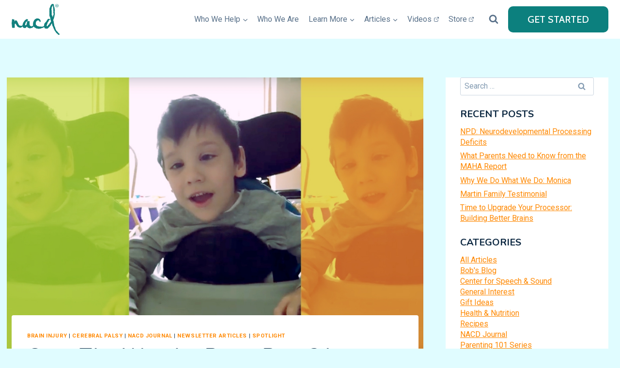

--- FILE ---
content_type: text/html; charset=UTF-8
request_url: https://www.nacd.org/coco-the-wonder-boy-part-2a/
body_size: 30676
content:
<!doctype html>
<html lang="en-US" class="no-js" itemtype="https://schema.org/Blog" itemscope>
<head>
	<meta charset="UTF-8">
	<meta name="viewport" content="width=device-width, initial-scale=1, minimum-scale=1">
	<meta name='robots' content='index, follow, max-image-preview:large, max-snippet:-1, max-video-preview:-1' />
	<!-- Pixel Cat Facebook Pixel Code -->
	<script>
	!function(f,b,e,v,n,t,s){if(f.fbq)return;n=f.fbq=function(){n.callMethod?
	n.callMethod.apply(n,arguments):n.queue.push(arguments)};if(!f._fbq)f._fbq=n;
	n.push=n;n.loaded=!0;n.version='2.0';n.queue=[];t=b.createElement(e);t.async=!0;
	t.src=v;s=b.getElementsByTagName(e)[0];s.parentNode.insertBefore(t,s)}(window,
	document,'script','https://connect.facebook.net/en_US/fbevents.js' );
	fbq( 'init', '1255670251118703' );	</script>
	<!-- DO NOT MODIFY -->
	<!-- End Facebook Pixel Code -->
	
	<!-- This site is optimized with the Yoast SEO plugin v26.7 - https://yoast.com/wordpress/plugins/seo/ -->
	<title>Coco the Wonder Boy - Part 2A - NACD International | The National Association for Child Development</title>
	<link rel="canonical" href="https://www.nacd.org/coco-the-wonder-boy-part-2a/" />
	<meta property="og:locale" content="en_US" />
	<meta property="og:type" content="article" />
	<meta property="og:title" content="Coco the Wonder Boy - Part 2A - NACD International | The National Association for Child Development" />
	<meta property="og:description" content="by Bob Doman Back in May we introduced you to Coco Manole, the incredible little boy who was developing really fantastic processing abilities. This little brain injured/cerebral palsy four-year-old had developed astonishing digit spans of 10 forward and 9 reverse, which is absolutely phenomenal. Very few adults have short term and working memory at this..." />
	<meta property="og:url" content="https://www.nacd.org/coco-the-wonder-boy-part-2a/" />
	<meta property="og:site_name" content="NACD International | The National Association for Child Development" />
	<meta property="article:publisher" content="https://www.facebook.com/nacdfamily/" />
	<meta property="article:published_time" content="2019-08-02T00:37:36+00:00" />
	<meta property="article:modified_time" content="2020-11-14T01:52:41+00:00" />
	<meta property="og:image" content="https://www.nacd.org/wp-content/uploads/2019/08/coco2.jpg" />
	<meta property="og:image:width" content="1200" />
	<meta property="og:image:height" content="684" />
	<meta property="og:image:type" content="image/jpeg" />
	<meta name="author" content="NACDAdmin" />
	<meta name="twitter:card" content="summary_large_image" />
	<meta name="twitter:label1" content="Written by" />
	<meta name="twitter:data1" content="NACDAdmin" />
	<meta name="twitter:label2" content="Est. reading time" />
	<meta name="twitter:data2" content="3 minutes" />
	<script type="application/ld+json" class="yoast-schema-graph">{"@context":"https://schema.org","@graph":[{"@type":"Article","@id":"https://www.nacd.org/coco-the-wonder-boy-part-2a/#article","isPartOf":{"@id":"https://www.nacd.org/coco-the-wonder-boy-part-2a/"},"author":{"name":"NACDAdmin","@id":"https://www.nacd.org/#/schema/person/a4c71c0ab0b75fb96c304c65dc348419"},"headline":"Coco the Wonder Boy &#8211; Part 2A","datePublished":"2019-08-02T00:37:36+00:00","dateModified":"2020-11-14T01:52:41+00:00","mainEntityOfPage":{"@id":"https://www.nacd.org/coco-the-wonder-boy-part-2a/"},"wordCount":555,"publisher":{"@id":"https://www.nacd.org/#organization"},"image":{"@id":"https://www.nacd.org/coco-the-wonder-boy-part-2a/#primaryimage"},"thumbnailUrl":"https://www.nacd.org/wp-content/uploads/2019/08/coco2.jpg","keywords":["Accelerated","Brag","Cognition","Development","Education","Executive Function","Function","Gross Motor","Independence","Motivation","Parenting","TDI - Targeted Developmental Intervention","Working Memory"],"articleSection":["Brain Injury","Cerebral Palsy","NACD Journal","Newsletter Articles","Spotlight"],"inLanguage":"en-US"},{"@type":"WebPage","@id":"https://www.nacd.org/coco-the-wonder-boy-part-2a/","url":"https://www.nacd.org/coco-the-wonder-boy-part-2a/","name":"Coco the Wonder Boy - Part 2A - NACD International | The National Association for Child Development","isPartOf":{"@id":"https://www.nacd.org/#website"},"primaryImageOfPage":{"@id":"https://www.nacd.org/coco-the-wonder-boy-part-2a/#primaryimage"},"image":{"@id":"https://www.nacd.org/coco-the-wonder-boy-part-2a/#primaryimage"},"thumbnailUrl":"https://www.nacd.org/wp-content/uploads/2019/08/coco2.jpg","datePublished":"2019-08-02T00:37:36+00:00","dateModified":"2020-11-14T01:52:41+00:00","breadcrumb":{"@id":"https://www.nacd.org/coco-the-wonder-boy-part-2a/#breadcrumb"},"inLanguage":"en-US","potentialAction":[{"@type":"ReadAction","target":["https://www.nacd.org/coco-the-wonder-boy-part-2a/"]}]},{"@type":"ImageObject","inLanguage":"en-US","@id":"https://www.nacd.org/coco-the-wonder-boy-part-2a/#primaryimage","url":"https://www.nacd.org/wp-content/uploads/2019/08/coco2.jpg","contentUrl":"https://www.nacd.org/wp-content/uploads/2019/08/coco2.jpg","width":1200,"height":684},{"@type":"BreadcrumbList","@id":"https://www.nacd.org/coco-the-wonder-boy-part-2a/#breadcrumb","itemListElement":[{"@type":"ListItem","position":1,"name":"Home","item":"https://www.nacd.org/"},{"@type":"ListItem","position":2,"name":"Coco the Wonder Boy &#8211; Part 2A"}]},{"@type":"WebSite","@id":"https://www.nacd.org/#website","url":"https://www.nacd.org/","name":"NACD International | The National Association for Child Development","description":"Helping kids and adults around the world achieve their innate potential.","publisher":{"@id":"https://www.nacd.org/#organization"},"potentialAction":[{"@type":"SearchAction","target":{"@type":"EntryPoint","urlTemplate":"https://www.nacd.org/?s={search_term_string}"},"query-input":{"@type":"PropertyValueSpecification","valueRequired":true,"valueName":"search_term_string"}}],"inLanguage":"en-US"},{"@type":"Organization","@id":"https://www.nacd.org/#organization","name":"NACD International - The National Association for Child Development","url":"https://www.nacd.org/","logo":{"@type":"ImageObject","inLanguage":"en-US","@id":"https://www.nacd.org/#/schema/logo/image/","url":"https://www.nacd.org/wp-content/uploads/2015/08/279.jpg","contentUrl":"https://www.nacd.org/wp-content/uploads/2015/08/279.jpg","width":400,"height":400,"caption":"NACD International - The National Association for Child Development"},"image":{"@id":"https://www.nacd.org/#/schema/logo/image/"},"sameAs":["https://www.facebook.com/nacdfamily/","https://www.pinterest.com/nacdorg/","https://www.youtube.com/NACDDOTORG"]},{"@type":"Person","@id":"https://www.nacd.org/#/schema/person/a4c71c0ab0b75fb96c304c65dc348419","name":"NACDAdmin","image":{"@type":"ImageObject","inLanguage":"en-US","@id":"https://www.nacd.org/#/schema/person/image/","url":"https://secure.gravatar.com/avatar/059089dc708448004495ce9896fe36f11b6ef7aef3463ae4ca0a0df05b31ea44?s=96&d=mm&r=g","contentUrl":"https://secure.gravatar.com/avatar/059089dc708448004495ce9896fe36f11b6ef7aef3463ae4ca0a0df05b31ea44?s=96&d=mm&r=g","caption":"NACDAdmin"},"url":"https://www.nacd.org/author/nacdadmin/"}]}</script>
	<!-- / Yoast SEO plugin. -->


<link rel='dns-prefetch' href='//secure.gravatar.com' />
<link rel='dns-prefetch' href='//stats.wp.com' />
<link rel='dns-prefetch' href='//v0.wordpress.com' />
<link rel="alternate" type="application/rss+xml" title="NACD International | The National Association for Child Development &raquo; Feed" href="https://www.nacd.org/feed/" />
<link rel="alternate" type="application/rss+xml" title="NACD International | The National Association for Child Development &raquo; Comments Feed" href="https://www.nacd.org/comments/feed/" />
			<script>document.documentElement.classList.remove( 'no-js' );</script>
			<link rel="alternate" title="oEmbed (JSON)" type="application/json+oembed" href="https://www.nacd.org/wp-json/oembed/1.0/embed?url=https%3A%2F%2Fwww.nacd.org%2Fcoco-the-wonder-boy-part-2a%2F" />
<link rel="alternate" title="oEmbed (XML)" type="text/xml+oembed" href="https://www.nacd.org/wp-json/oembed/1.0/embed?url=https%3A%2F%2Fwww.nacd.org%2Fcoco-the-wonder-boy-part-2a%2F&#038;format=xml" />
		<!-- This site uses the Google Analytics by MonsterInsights plugin v9.11.1 - Using Analytics tracking - https://www.monsterinsights.com/ -->
							<script src="//www.googletagmanager.com/gtag/js?id=G-06NSB0YHEN"  data-cfasync="false" data-wpfc-render="false" async></script>
			<script data-cfasync="false" data-wpfc-render="false">
				var mi_version = '9.11.1';
				var mi_track_user = true;
				var mi_no_track_reason = '';
								var MonsterInsightsDefaultLocations = {"page_location":"https:\/\/www.nacd.org\/coco-the-wonder-boy-part-2a\/"};
								if ( typeof MonsterInsightsPrivacyGuardFilter === 'function' ) {
					var MonsterInsightsLocations = (typeof MonsterInsightsExcludeQuery === 'object') ? MonsterInsightsPrivacyGuardFilter( MonsterInsightsExcludeQuery ) : MonsterInsightsPrivacyGuardFilter( MonsterInsightsDefaultLocations );
				} else {
					var MonsterInsightsLocations = (typeof MonsterInsightsExcludeQuery === 'object') ? MonsterInsightsExcludeQuery : MonsterInsightsDefaultLocations;
				}

								var disableStrs = [
										'ga-disable-G-06NSB0YHEN',
									];

				/* Function to detect opted out users */
				function __gtagTrackerIsOptedOut() {
					for (var index = 0; index < disableStrs.length; index++) {
						if (document.cookie.indexOf(disableStrs[index] + '=true') > -1) {
							return true;
						}
					}

					return false;
				}

				/* Disable tracking if the opt-out cookie exists. */
				if (__gtagTrackerIsOptedOut()) {
					for (var index = 0; index < disableStrs.length; index++) {
						window[disableStrs[index]] = true;
					}
				}

				/* Opt-out function */
				function __gtagTrackerOptout() {
					for (var index = 0; index < disableStrs.length; index++) {
						document.cookie = disableStrs[index] + '=true; expires=Thu, 31 Dec 2099 23:59:59 UTC; path=/';
						window[disableStrs[index]] = true;
					}
				}

				if ('undefined' === typeof gaOptout) {
					function gaOptout() {
						__gtagTrackerOptout();
					}
				}
								window.dataLayer = window.dataLayer || [];

				window.MonsterInsightsDualTracker = {
					helpers: {},
					trackers: {},
				};
				if (mi_track_user) {
					function __gtagDataLayer() {
						dataLayer.push(arguments);
					}

					function __gtagTracker(type, name, parameters) {
						if (!parameters) {
							parameters = {};
						}

						if (parameters.send_to) {
							__gtagDataLayer.apply(null, arguments);
							return;
						}

						if (type === 'event') {
														parameters.send_to = monsterinsights_frontend.v4_id;
							var hookName = name;
							if (typeof parameters['event_category'] !== 'undefined') {
								hookName = parameters['event_category'] + ':' + name;
							}

							if (typeof MonsterInsightsDualTracker.trackers[hookName] !== 'undefined') {
								MonsterInsightsDualTracker.trackers[hookName](parameters);
							} else {
								__gtagDataLayer('event', name, parameters);
							}
							
						} else {
							__gtagDataLayer.apply(null, arguments);
						}
					}

					__gtagTracker('js', new Date());
					__gtagTracker('set', {
						'developer_id.dZGIzZG': true,
											});
					if ( MonsterInsightsLocations.page_location ) {
						__gtagTracker('set', MonsterInsightsLocations);
					}
										__gtagTracker('config', 'G-06NSB0YHEN', {"forceSSL":"true","anonymize_ip":"true"} );
										window.gtag = __gtagTracker;										(function () {
						/* https://developers.google.com/analytics/devguides/collection/analyticsjs/ */
						/* ga and __gaTracker compatibility shim. */
						var noopfn = function () {
							return null;
						};
						var newtracker = function () {
							return new Tracker();
						};
						var Tracker = function () {
							return null;
						};
						var p = Tracker.prototype;
						p.get = noopfn;
						p.set = noopfn;
						p.send = function () {
							var args = Array.prototype.slice.call(arguments);
							args.unshift('send');
							__gaTracker.apply(null, args);
						};
						var __gaTracker = function () {
							var len = arguments.length;
							if (len === 0) {
								return;
							}
							var f = arguments[len - 1];
							if (typeof f !== 'object' || f === null || typeof f.hitCallback !== 'function') {
								if ('send' === arguments[0]) {
									var hitConverted, hitObject = false, action;
									if ('event' === arguments[1]) {
										if ('undefined' !== typeof arguments[3]) {
											hitObject = {
												'eventAction': arguments[3],
												'eventCategory': arguments[2],
												'eventLabel': arguments[4],
												'value': arguments[5] ? arguments[5] : 1,
											}
										}
									}
									if ('pageview' === arguments[1]) {
										if ('undefined' !== typeof arguments[2]) {
											hitObject = {
												'eventAction': 'page_view',
												'page_path': arguments[2],
											}
										}
									}
									if (typeof arguments[2] === 'object') {
										hitObject = arguments[2];
									}
									if (typeof arguments[5] === 'object') {
										Object.assign(hitObject, arguments[5]);
									}
									if ('undefined' !== typeof arguments[1].hitType) {
										hitObject = arguments[1];
										if ('pageview' === hitObject.hitType) {
											hitObject.eventAction = 'page_view';
										}
									}
									if (hitObject) {
										action = 'timing' === arguments[1].hitType ? 'timing_complete' : hitObject.eventAction;
										hitConverted = mapArgs(hitObject);
										__gtagTracker('event', action, hitConverted);
									}
								}
								return;
							}

							function mapArgs(args) {
								var arg, hit = {};
								var gaMap = {
									'eventCategory': 'event_category',
									'eventAction': 'event_action',
									'eventLabel': 'event_label',
									'eventValue': 'event_value',
									'nonInteraction': 'non_interaction',
									'timingCategory': 'event_category',
									'timingVar': 'name',
									'timingValue': 'value',
									'timingLabel': 'event_label',
									'page': 'page_path',
									'location': 'page_location',
									'title': 'page_title',
									'referrer' : 'page_referrer',
								};
								for (arg in args) {
																		if (!(!args.hasOwnProperty(arg) || !gaMap.hasOwnProperty(arg))) {
										hit[gaMap[arg]] = args[arg];
									} else {
										hit[arg] = args[arg];
									}
								}
								return hit;
							}

							try {
								f.hitCallback();
							} catch (ex) {
							}
						};
						__gaTracker.create = newtracker;
						__gaTracker.getByName = newtracker;
						__gaTracker.getAll = function () {
							return [];
						};
						__gaTracker.remove = noopfn;
						__gaTracker.loaded = true;
						window['__gaTracker'] = __gaTracker;
					})();
									} else {
										console.log("");
					(function () {
						function __gtagTracker() {
							return null;
						}

						window['__gtagTracker'] = __gtagTracker;
						window['gtag'] = __gtagTracker;
					})();
									}
			</script>
							<!-- / Google Analytics by MonsterInsights -->
		<style id='wp-img-auto-sizes-contain-inline-css'>
img:is([sizes=auto i],[sizes^="auto," i]){contain-intrinsic-size:3000px 1500px}
/*# sourceURL=wp-img-auto-sizes-contain-inline-css */
</style>
<link rel='stylesheet' id='jetpack_related-posts-css' href='https://www.nacd.org/wp-content/plugins/jetpack/modules/related-posts/related-posts.css?ver=20240116' media='all' />
<link rel='stylesheet' id='pt-cv-public-style-css' href='https://www.nacd.org/wp-content/plugins/content-views-query-and-display-post-page/public/assets/css/cv.css?ver=4.2.1' media='all' />
<style id='wp-emoji-styles-inline-css'>

	img.wp-smiley, img.emoji {
		display: inline !important;
		border: none !important;
		box-shadow: none !important;
		height: 1em !important;
		width: 1em !important;
		margin: 0 0.07em !important;
		vertical-align: -0.1em !important;
		background: none !important;
		padding: 0 !important;
	}
/*# sourceURL=wp-emoji-styles-inline-css */
</style>
<link rel='stylesheet' id='wp-block-library-css' href='https://www.nacd.org/wp-includes/css/dist/block-library/style.min.css?ver=99a8b29e05a47d492218a8e6aab43812' media='all' />
<style id='wp-block-image-inline-css'>
.wp-block-image>a,.wp-block-image>figure>a{display:inline-block}.wp-block-image img{box-sizing:border-box;height:auto;max-width:100%;vertical-align:bottom}@media not (prefers-reduced-motion){.wp-block-image img.hide{visibility:hidden}.wp-block-image img.show{animation:show-content-image .4s}}.wp-block-image[style*=border-radius] img,.wp-block-image[style*=border-radius]>a{border-radius:inherit}.wp-block-image.has-custom-border img{box-sizing:border-box}.wp-block-image.aligncenter{text-align:center}.wp-block-image.alignfull>a,.wp-block-image.alignwide>a{width:100%}.wp-block-image.alignfull img,.wp-block-image.alignwide img{height:auto;width:100%}.wp-block-image .aligncenter,.wp-block-image .alignleft,.wp-block-image .alignright,.wp-block-image.aligncenter,.wp-block-image.alignleft,.wp-block-image.alignright{display:table}.wp-block-image .aligncenter>figcaption,.wp-block-image .alignleft>figcaption,.wp-block-image .alignright>figcaption,.wp-block-image.aligncenter>figcaption,.wp-block-image.alignleft>figcaption,.wp-block-image.alignright>figcaption{caption-side:bottom;display:table-caption}.wp-block-image .alignleft{float:left;margin:.5em 1em .5em 0}.wp-block-image .alignright{float:right;margin:.5em 0 .5em 1em}.wp-block-image .aligncenter{margin-left:auto;margin-right:auto}.wp-block-image :where(figcaption){margin-bottom:1em;margin-top:.5em}.wp-block-image.is-style-circle-mask img{border-radius:9999px}@supports ((-webkit-mask-image:none) or (mask-image:none)) or (-webkit-mask-image:none){.wp-block-image.is-style-circle-mask img{border-radius:0;-webkit-mask-image:url('data:image/svg+xml;utf8,<svg viewBox="0 0 100 100" xmlns="http://www.w3.org/2000/svg"><circle cx="50" cy="50" r="50"/></svg>');mask-image:url('data:image/svg+xml;utf8,<svg viewBox="0 0 100 100" xmlns="http://www.w3.org/2000/svg"><circle cx="50" cy="50" r="50"/></svg>');mask-mode:alpha;-webkit-mask-position:center;mask-position:center;-webkit-mask-repeat:no-repeat;mask-repeat:no-repeat;-webkit-mask-size:contain;mask-size:contain}}:root :where(.wp-block-image.is-style-rounded img,.wp-block-image .is-style-rounded img){border-radius:9999px}.wp-block-image figure{margin:0}.wp-lightbox-container{display:flex;flex-direction:column;position:relative}.wp-lightbox-container img{cursor:zoom-in}.wp-lightbox-container img:hover+button{opacity:1}.wp-lightbox-container button{align-items:center;backdrop-filter:blur(16px) saturate(180%);background-color:#5a5a5a40;border:none;border-radius:4px;cursor:zoom-in;display:flex;height:20px;justify-content:center;opacity:0;padding:0;position:absolute;right:16px;text-align:center;top:16px;width:20px;z-index:100}@media not (prefers-reduced-motion){.wp-lightbox-container button{transition:opacity .2s ease}}.wp-lightbox-container button:focus-visible{outline:3px auto #5a5a5a40;outline:3px auto -webkit-focus-ring-color;outline-offset:3px}.wp-lightbox-container button:hover{cursor:pointer;opacity:1}.wp-lightbox-container button:focus{opacity:1}.wp-lightbox-container button:focus,.wp-lightbox-container button:hover,.wp-lightbox-container button:not(:hover):not(:active):not(.has-background){background-color:#5a5a5a40;border:none}.wp-lightbox-overlay{box-sizing:border-box;cursor:zoom-out;height:100vh;left:0;overflow:hidden;position:fixed;top:0;visibility:hidden;width:100%;z-index:100000}.wp-lightbox-overlay .close-button{align-items:center;cursor:pointer;display:flex;justify-content:center;min-height:40px;min-width:40px;padding:0;position:absolute;right:calc(env(safe-area-inset-right) + 16px);top:calc(env(safe-area-inset-top) + 16px);z-index:5000000}.wp-lightbox-overlay .close-button:focus,.wp-lightbox-overlay .close-button:hover,.wp-lightbox-overlay .close-button:not(:hover):not(:active):not(.has-background){background:none;border:none}.wp-lightbox-overlay .lightbox-image-container{height:var(--wp--lightbox-container-height);left:50%;overflow:hidden;position:absolute;top:50%;transform:translate(-50%,-50%);transform-origin:top left;width:var(--wp--lightbox-container-width);z-index:9999999999}.wp-lightbox-overlay .wp-block-image{align-items:center;box-sizing:border-box;display:flex;height:100%;justify-content:center;margin:0;position:relative;transform-origin:0 0;width:100%;z-index:3000000}.wp-lightbox-overlay .wp-block-image img{height:var(--wp--lightbox-image-height);min-height:var(--wp--lightbox-image-height);min-width:var(--wp--lightbox-image-width);width:var(--wp--lightbox-image-width)}.wp-lightbox-overlay .wp-block-image figcaption{display:none}.wp-lightbox-overlay button{background:none;border:none}.wp-lightbox-overlay .scrim{background-color:#fff;height:100%;opacity:.9;position:absolute;width:100%;z-index:2000000}.wp-lightbox-overlay.active{visibility:visible}@media not (prefers-reduced-motion){.wp-lightbox-overlay.active{animation:turn-on-visibility .25s both}.wp-lightbox-overlay.active img{animation:turn-on-visibility .35s both}.wp-lightbox-overlay.show-closing-animation:not(.active){animation:turn-off-visibility .35s both}.wp-lightbox-overlay.show-closing-animation:not(.active) img{animation:turn-off-visibility .25s both}.wp-lightbox-overlay.zoom.active{animation:none;opacity:1;visibility:visible}.wp-lightbox-overlay.zoom.active .lightbox-image-container{animation:lightbox-zoom-in .4s}.wp-lightbox-overlay.zoom.active .lightbox-image-container img{animation:none}.wp-lightbox-overlay.zoom.active .scrim{animation:turn-on-visibility .4s forwards}.wp-lightbox-overlay.zoom.show-closing-animation:not(.active){animation:none}.wp-lightbox-overlay.zoom.show-closing-animation:not(.active) .lightbox-image-container{animation:lightbox-zoom-out .4s}.wp-lightbox-overlay.zoom.show-closing-animation:not(.active) .lightbox-image-container img{animation:none}.wp-lightbox-overlay.zoom.show-closing-animation:not(.active) .scrim{animation:turn-off-visibility .4s forwards}}@keyframes show-content-image{0%{visibility:hidden}99%{visibility:hidden}to{visibility:visible}}@keyframes turn-on-visibility{0%{opacity:0}to{opacity:1}}@keyframes turn-off-visibility{0%{opacity:1;visibility:visible}99%{opacity:0;visibility:visible}to{opacity:0;visibility:hidden}}@keyframes lightbox-zoom-in{0%{transform:translate(calc((-100vw + var(--wp--lightbox-scrollbar-width))/2 + var(--wp--lightbox-initial-left-position)),calc(-50vh + var(--wp--lightbox-initial-top-position))) scale(var(--wp--lightbox-scale))}to{transform:translate(-50%,-50%) scale(1)}}@keyframes lightbox-zoom-out{0%{transform:translate(-50%,-50%) scale(1);visibility:visible}99%{visibility:visible}to{transform:translate(calc((-100vw + var(--wp--lightbox-scrollbar-width))/2 + var(--wp--lightbox-initial-left-position)),calc(-50vh + var(--wp--lightbox-initial-top-position))) scale(var(--wp--lightbox-scale));visibility:hidden}}
/*# sourceURL=https://www.nacd.org/wp-includes/blocks/image/style.min.css */
</style>
<style id='global-styles-inline-css'>
:root{--wp--preset--aspect-ratio--square: 1;--wp--preset--aspect-ratio--4-3: 4/3;--wp--preset--aspect-ratio--3-4: 3/4;--wp--preset--aspect-ratio--3-2: 3/2;--wp--preset--aspect-ratio--2-3: 2/3;--wp--preset--aspect-ratio--16-9: 16/9;--wp--preset--aspect-ratio--9-16: 9/16;--wp--preset--color--black: #000000;--wp--preset--color--cyan-bluish-gray: #abb8c3;--wp--preset--color--white: #ffffff;--wp--preset--color--pale-pink: #f78da7;--wp--preset--color--vivid-red: #cf2e2e;--wp--preset--color--luminous-vivid-orange: #ff6900;--wp--preset--color--luminous-vivid-amber: #fcb900;--wp--preset--color--light-green-cyan: #7bdcb5;--wp--preset--color--vivid-green-cyan: #00d084;--wp--preset--color--pale-cyan-blue: #8ed1fc;--wp--preset--color--vivid-cyan-blue: #0693e3;--wp--preset--color--vivid-purple: #9b51e0;--wp--preset--color--theme-palette-1: var(--global-palette1);--wp--preset--color--theme-palette-2: var(--global-palette2);--wp--preset--color--theme-palette-3: var(--global-palette3);--wp--preset--color--theme-palette-4: var(--global-palette4);--wp--preset--color--theme-palette-5: var(--global-palette5);--wp--preset--color--theme-palette-6: var(--global-palette6);--wp--preset--color--theme-palette-7: var(--global-palette7);--wp--preset--color--theme-palette-8: var(--global-palette8);--wp--preset--color--theme-palette-9: var(--global-palette9);--wp--preset--color--theme-palette-10: var(--global-palette10);--wp--preset--color--theme-palette-11: var(--global-palette11);--wp--preset--color--theme-palette-12: var(--global-palette12);--wp--preset--color--theme-palette-13: var(--global-palette13);--wp--preset--color--theme-palette-14: var(--global-palette14);--wp--preset--color--theme-palette-15: var(--global-palette15);--wp--preset--gradient--vivid-cyan-blue-to-vivid-purple: linear-gradient(135deg,rgb(6,147,227) 0%,rgb(155,81,224) 100%);--wp--preset--gradient--light-green-cyan-to-vivid-green-cyan: linear-gradient(135deg,rgb(122,220,180) 0%,rgb(0,208,130) 100%);--wp--preset--gradient--luminous-vivid-amber-to-luminous-vivid-orange: linear-gradient(135deg,rgb(252,185,0) 0%,rgb(255,105,0) 100%);--wp--preset--gradient--luminous-vivid-orange-to-vivid-red: linear-gradient(135deg,rgb(255,105,0) 0%,rgb(207,46,46) 100%);--wp--preset--gradient--very-light-gray-to-cyan-bluish-gray: linear-gradient(135deg,rgb(238,238,238) 0%,rgb(169,184,195) 100%);--wp--preset--gradient--cool-to-warm-spectrum: linear-gradient(135deg,rgb(74,234,220) 0%,rgb(151,120,209) 20%,rgb(207,42,186) 40%,rgb(238,44,130) 60%,rgb(251,105,98) 80%,rgb(254,248,76) 100%);--wp--preset--gradient--blush-light-purple: linear-gradient(135deg,rgb(255,206,236) 0%,rgb(152,150,240) 100%);--wp--preset--gradient--blush-bordeaux: linear-gradient(135deg,rgb(254,205,165) 0%,rgb(254,45,45) 50%,rgb(107,0,62) 100%);--wp--preset--gradient--luminous-dusk: linear-gradient(135deg,rgb(255,203,112) 0%,rgb(199,81,192) 50%,rgb(65,88,208) 100%);--wp--preset--gradient--pale-ocean: linear-gradient(135deg,rgb(255,245,203) 0%,rgb(182,227,212) 50%,rgb(51,167,181) 100%);--wp--preset--gradient--electric-grass: linear-gradient(135deg,rgb(202,248,128) 0%,rgb(113,206,126) 100%);--wp--preset--gradient--midnight: linear-gradient(135deg,rgb(2,3,129) 0%,rgb(40,116,252) 100%);--wp--preset--font-size--small: var(--global-font-size-small);--wp--preset--font-size--medium: var(--global-font-size-medium);--wp--preset--font-size--large: var(--global-font-size-large);--wp--preset--font-size--x-large: 42px;--wp--preset--font-size--larger: var(--global-font-size-larger);--wp--preset--font-size--xxlarge: var(--global-font-size-xxlarge);--wp--preset--spacing--20: 0.44rem;--wp--preset--spacing--30: 0.67rem;--wp--preset--spacing--40: 1rem;--wp--preset--spacing--50: 1.5rem;--wp--preset--spacing--60: 2.25rem;--wp--preset--spacing--70: 3.38rem;--wp--preset--spacing--80: 5.06rem;--wp--preset--shadow--natural: 6px 6px 9px rgba(0, 0, 0, 0.2);--wp--preset--shadow--deep: 12px 12px 50px rgba(0, 0, 0, 0.4);--wp--preset--shadow--sharp: 6px 6px 0px rgba(0, 0, 0, 0.2);--wp--preset--shadow--outlined: 6px 6px 0px -3px rgb(255, 255, 255), 6px 6px rgb(0, 0, 0);--wp--preset--shadow--crisp: 6px 6px 0px rgb(0, 0, 0);}:where(.is-layout-flex){gap: 0.5em;}:where(.is-layout-grid){gap: 0.5em;}body .is-layout-flex{display: flex;}.is-layout-flex{flex-wrap: wrap;align-items: center;}.is-layout-flex > :is(*, div){margin: 0;}body .is-layout-grid{display: grid;}.is-layout-grid > :is(*, div){margin: 0;}:where(.wp-block-columns.is-layout-flex){gap: 2em;}:where(.wp-block-columns.is-layout-grid){gap: 2em;}:where(.wp-block-post-template.is-layout-flex){gap: 1.25em;}:where(.wp-block-post-template.is-layout-grid){gap: 1.25em;}.has-black-color{color: var(--wp--preset--color--black) !important;}.has-cyan-bluish-gray-color{color: var(--wp--preset--color--cyan-bluish-gray) !important;}.has-white-color{color: var(--wp--preset--color--white) !important;}.has-pale-pink-color{color: var(--wp--preset--color--pale-pink) !important;}.has-vivid-red-color{color: var(--wp--preset--color--vivid-red) !important;}.has-luminous-vivid-orange-color{color: var(--wp--preset--color--luminous-vivid-orange) !important;}.has-luminous-vivid-amber-color{color: var(--wp--preset--color--luminous-vivid-amber) !important;}.has-light-green-cyan-color{color: var(--wp--preset--color--light-green-cyan) !important;}.has-vivid-green-cyan-color{color: var(--wp--preset--color--vivid-green-cyan) !important;}.has-pale-cyan-blue-color{color: var(--wp--preset--color--pale-cyan-blue) !important;}.has-vivid-cyan-blue-color{color: var(--wp--preset--color--vivid-cyan-blue) !important;}.has-vivid-purple-color{color: var(--wp--preset--color--vivid-purple) !important;}.has-black-background-color{background-color: var(--wp--preset--color--black) !important;}.has-cyan-bluish-gray-background-color{background-color: var(--wp--preset--color--cyan-bluish-gray) !important;}.has-white-background-color{background-color: var(--wp--preset--color--white) !important;}.has-pale-pink-background-color{background-color: var(--wp--preset--color--pale-pink) !important;}.has-vivid-red-background-color{background-color: var(--wp--preset--color--vivid-red) !important;}.has-luminous-vivid-orange-background-color{background-color: var(--wp--preset--color--luminous-vivid-orange) !important;}.has-luminous-vivid-amber-background-color{background-color: var(--wp--preset--color--luminous-vivid-amber) !important;}.has-light-green-cyan-background-color{background-color: var(--wp--preset--color--light-green-cyan) !important;}.has-vivid-green-cyan-background-color{background-color: var(--wp--preset--color--vivid-green-cyan) !important;}.has-pale-cyan-blue-background-color{background-color: var(--wp--preset--color--pale-cyan-blue) !important;}.has-vivid-cyan-blue-background-color{background-color: var(--wp--preset--color--vivid-cyan-blue) !important;}.has-vivid-purple-background-color{background-color: var(--wp--preset--color--vivid-purple) !important;}.has-black-border-color{border-color: var(--wp--preset--color--black) !important;}.has-cyan-bluish-gray-border-color{border-color: var(--wp--preset--color--cyan-bluish-gray) !important;}.has-white-border-color{border-color: var(--wp--preset--color--white) !important;}.has-pale-pink-border-color{border-color: var(--wp--preset--color--pale-pink) !important;}.has-vivid-red-border-color{border-color: var(--wp--preset--color--vivid-red) !important;}.has-luminous-vivid-orange-border-color{border-color: var(--wp--preset--color--luminous-vivid-orange) !important;}.has-luminous-vivid-amber-border-color{border-color: var(--wp--preset--color--luminous-vivid-amber) !important;}.has-light-green-cyan-border-color{border-color: var(--wp--preset--color--light-green-cyan) !important;}.has-vivid-green-cyan-border-color{border-color: var(--wp--preset--color--vivid-green-cyan) !important;}.has-pale-cyan-blue-border-color{border-color: var(--wp--preset--color--pale-cyan-blue) !important;}.has-vivid-cyan-blue-border-color{border-color: var(--wp--preset--color--vivid-cyan-blue) !important;}.has-vivid-purple-border-color{border-color: var(--wp--preset--color--vivid-purple) !important;}.has-vivid-cyan-blue-to-vivid-purple-gradient-background{background: var(--wp--preset--gradient--vivid-cyan-blue-to-vivid-purple) !important;}.has-light-green-cyan-to-vivid-green-cyan-gradient-background{background: var(--wp--preset--gradient--light-green-cyan-to-vivid-green-cyan) !important;}.has-luminous-vivid-amber-to-luminous-vivid-orange-gradient-background{background: var(--wp--preset--gradient--luminous-vivid-amber-to-luminous-vivid-orange) !important;}.has-luminous-vivid-orange-to-vivid-red-gradient-background{background: var(--wp--preset--gradient--luminous-vivid-orange-to-vivid-red) !important;}.has-very-light-gray-to-cyan-bluish-gray-gradient-background{background: var(--wp--preset--gradient--very-light-gray-to-cyan-bluish-gray) !important;}.has-cool-to-warm-spectrum-gradient-background{background: var(--wp--preset--gradient--cool-to-warm-spectrum) !important;}.has-blush-light-purple-gradient-background{background: var(--wp--preset--gradient--blush-light-purple) !important;}.has-blush-bordeaux-gradient-background{background: var(--wp--preset--gradient--blush-bordeaux) !important;}.has-luminous-dusk-gradient-background{background: var(--wp--preset--gradient--luminous-dusk) !important;}.has-pale-ocean-gradient-background{background: var(--wp--preset--gradient--pale-ocean) !important;}.has-electric-grass-gradient-background{background: var(--wp--preset--gradient--electric-grass) !important;}.has-midnight-gradient-background{background: var(--wp--preset--gradient--midnight) !important;}.has-small-font-size{font-size: var(--wp--preset--font-size--small) !important;}.has-medium-font-size{font-size: var(--wp--preset--font-size--medium) !important;}.has-large-font-size{font-size: var(--wp--preset--font-size--large) !important;}.has-x-large-font-size{font-size: var(--wp--preset--font-size--x-large) !important;}
/*# sourceURL=global-styles-inline-css */
</style>

<style id='classic-theme-styles-inline-css'>
/*! This file is auto-generated */
.wp-block-button__link{color:#fff;background-color:#32373c;border-radius:9999px;box-shadow:none;text-decoration:none;padding:calc(.667em + 2px) calc(1.333em + 2px);font-size:1.125em}.wp-block-file__button{background:#32373c;color:#fff;text-decoration:none}
/*# sourceURL=/wp-includes/css/classic-themes.min.css */
</style>
<link rel='stylesheet' id='kadence-global-css' href='https://www.nacd.org/wp-content/themes/kadence/assets/css/global.min.css?ver=1.4.3' media='all' />
<style id='kadence-global-inline-css'>
/* Kadence Base CSS */
:root{--global-palette1:#0c807e;--global-palette2:#13919b;--global-palette3:#0f2a43;--global-palette4:#133453;--global-palette5:#587089;--global-palette6:#829ab1;--global-palette7:#e0fcff;--global-palette8:#f5f7fa;--global-palette9:#ffffff;--global-palette10:oklch(from var(--global-palette1) calc(l + 0.10 * (1 - l)) calc(c * 1.00) calc(h + 180) / 100%);--global-palette11:#13612e;--global-palette12:#1159af;--global-palette13:#b82105;--global-palette14:#f7630c;--global-palette15:#f5a524;--global-palette9rgb:255, 255, 255;--global-palette-highlight:#ff8800;--global-palette-highlight-alt:var(--global-palette2);--global-palette-highlight-alt2:var(--global-palette9);--global-palette-btn-bg:var(--global-palette1);--global-palette-btn-bg-hover:var(--global-palette2);--global-palette-btn:var(--global-palette9);--global-palette-btn-hover:var(--global-palette9);--global-palette-btn-sec-bg:var(--global-palette7);--global-palette-btn-sec-bg-hover:var(--global-palette2);--global-palette-btn-sec:var(--global-palette3);--global-palette-btn-sec-hover:var(--global-palette9);--global-body-font-family:Roboto, var(--global-fallback-font);--global-heading-font-family:Nunito, var(--global-fallback-font);--global-primary-nav-font-family:inherit;--global-fallback-font:sans-serif;--global-display-fallback-font:sans-serif;--global-content-width:1290px;--global-content-wide-width:calc(1290px + 230px);--global-content-narrow-width:842px;--global-content-edge-padding:1.5rem;--global-content-boxed-padding:2rem;--global-calc-content-width:calc(1290px - var(--global-content-edge-padding) - var(--global-content-edge-padding) );--wp--style--global--content-size:var(--global-calc-content-width);}.wp-site-blocks{--global-vw:calc( 100vw - ( 0.5 * var(--scrollbar-offset)));}body{background:var(--global-palette7);}body, input, select, optgroup, textarea{font-style:normal;font-weight:400;font-size:16px;line-height:22px;font-family:var(--global-body-font-family);color:var(--global-palette4);}.content-bg, body.content-style-unboxed .site{background:var(--global-palette9);}@media all and (max-width: 767px){body{font-size:16px;line-height:22px;}}h1,h2,h3,h4,h5,h6{font-family:var(--global-heading-font-family);}h1{font-style:normal;font-weight:700;font-size:42px;line-height:50px;text-transform:capitalize;color:var(--global-palette3);}h2{font-style:normal;font-weight:700;font-size:36px;line-height:42px;text-transform:capitalize;color:var(--global-palette3);}h3{font-style:normal;font-weight:700;font-size:32px;line-height:40px;text-transform:capitalize;color:var(--global-palette3);}h4{font-style:normal;font-weight:700;font-size:16px;line-height:18px;text-transform:capitalize;color:var(--global-palette4);}h5{font-style:normal;font-weight:700;font-size:24px;line-height:32px;text-transform:capitalize;color:var(--global-palette4);}h6{font-weight:700;font-size:18px;line-height:1.5;color:var(--global-palette5);}@media all and (max-width: 767px){h1{font-size:24px;line-height:32px;}h2{font-size:20px;line-height:28px;}h3{font-size:18px;line-height:24px;}h4{line-height:22px;}}.entry-hero .kadence-breadcrumbs{max-width:1290px;}.site-container, .site-header-row-layout-contained, .site-footer-row-layout-contained, .entry-hero-layout-contained, .comments-area, .alignfull > .wp-block-cover__inner-container, .alignwide > .wp-block-cover__inner-container{max-width:var(--global-content-width);}.content-width-narrow .content-container.site-container, .content-width-narrow .hero-container.site-container{max-width:var(--global-content-narrow-width);}@media all and (min-width: 1520px){.wp-site-blocks .content-container  .alignwide{margin-left:-115px;margin-right:-115px;width:unset;max-width:unset;}}@media all and (min-width: 1102px){.content-width-narrow .wp-site-blocks .content-container .alignwide{margin-left:-130px;margin-right:-130px;width:unset;max-width:unset;}}.content-style-boxed .wp-site-blocks .entry-content .alignwide{margin-left:calc( -1 * var( --global-content-boxed-padding ) );margin-right:calc( -1 * var( --global-content-boxed-padding ) );}.content-area{margin-top:5rem;margin-bottom:5rem;}@media all and (max-width: 1024px){.content-area{margin-top:3rem;margin-bottom:3rem;}}@media all and (max-width: 767px){.content-area{margin-top:2rem;margin-bottom:2rem;}}@media all and (max-width: 1024px){:root{--global-content-boxed-padding:2rem;}}@media all and (max-width: 767px){:root{--global-content-boxed-padding:1.5rem;}}.entry-content-wrap{padding:2rem;}@media all and (max-width: 1024px){.entry-content-wrap{padding:2rem;}}@media all and (max-width: 767px){.entry-content-wrap{padding:1.5rem;}}.entry.single-entry{box-shadow:0px 15px 15px -10px rgba(0,0,0,0.05);}.entry.loop-entry{border-radius:10px 10px 10px 10px;overflow:hidden;box-shadow:0px 15px 15px -10px rgba(0,0,0,0.05);}.loop-entry .entry-content-wrap{padding:2rem;}@media all and (max-width: 1024px){.loop-entry .entry-content-wrap{padding:2rem;}}@media all and (max-width: 767px){.loop-entry .entry-content-wrap{padding:1.5rem;}}.primary-sidebar.widget-area .widget{margin-bottom:1.5em;color:var(--global-palette4);}.primary-sidebar.widget-area .widget-title{font-weight:700;font-size:20px;line-height:1.5;color:var(--global-palette3);}.primary-sidebar.widget-area .sidebar-inner-wrap a:where(:not(.button):not(.wp-block-button__link):not(.wp-element-button)){color:var(--global-palette1);}.primary-sidebar.widget-area .sidebar-inner-wrap a:where(:not(.button):not(.wp-block-button__link):not(.wp-element-button)):hover{color:#ff8800;}.primary-sidebar.widget-area{background:var(--global-palette9);padding:0px 30px 0px 30px;}button, .button, .wp-block-button__link, input[type="button"], input[type="reset"], input[type="submit"], .fl-button, .elementor-button-wrapper .elementor-button, .wc-block-components-checkout-place-order-button, .wc-block-cart__submit{font-style:normal;font-weight:500;font-size:20px;line-height:1.2;font-family:Cabin, sans-serif;text-transform:uppercase;border-radius:15px;padding:18px 38px 18px 38px;box-shadow:0px 15px 80px -7px rgba(0,0,0,0);}.wp-block-button.is-style-outline .wp-block-button__link{padding:18px 38px 18px 38px;}button:hover, button:focus, button:active, .button:hover, .button:focus, .button:active, .wp-block-button__link:hover, .wp-block-button__link:focus, .wp-block-button__link:active, input[type="button"]:hover, input[type="button"]:focus, input[type="button"]:active, input[type="reset"]:hover, input[type="reset"]:focus, input[type="reset"]:active, input[type="submit"]:hover, input[type="submit"]:focus, input[type="submit"]:active, .elementor-button-wrapper .elementor-button:hover, .elementor-button-wrapper .elementor-button:focus, .elementor-button-wrapper .elementor-button:active, .wc-block-cart__submit:hover{box-shadow:0px 15px 25px -7px rgba(0,0,0,0.1);}.kb-button.kb-btn-global-outline.kb-btn-global-inherit{padding-top:calc(18px - 2px);padding-right:calc(38px - 2px);padding-bottom:calc(18px - 2px);padding-left:calc(38px - 2px);}button.button-style-secondary, .button.button-style-secondary, .wp-block-button__link.button-style-secondary, input[type="button"].button-style-secondary, input[type="reset"].button-style-secondary, input[type="submit"].button-style-secondary, .fl-button.button-style-secondary, .elementor-button-wrapper .elementor-button.button-style-secondary, .wc-block-components-checkout-place-order-button.button-style-secondary, .wc-block-cart__submit.button-style-secondary{font-style:normal;font-weight:500;font-size:20px;line-height:1.2;font-family:Cabin, sans-serif;text-transform:uppercase;}@media all and (min-width: 1025px){.transparent-header .entry-hero .entry-hero-container-inner{padding-top:80px;}}@media all and (max-width: 1024px){.mobile-transparent-header .entry-hero .entry-hero-container-inner{padding-top:80px;}}@media all and (max-width: 767px){.mobile-transparent-header .entry-hero .entry-hero-container-inner{padding-top:80px;}}#kt-scroll-up-reader, #kt-scroll-up{border-radius:10px 10px 10px 10px;bottom:90px;font-size:1.2em;padding:0.4em 0.4em 0.4em 0.4em;}#kt-scroll-up-reader.scroll-up-side-right, #kt-scroll-up.scroll-up-side-right{right:21px;}#kt-scroll-up-reader.scroll-up-side-left, #kt-scroll-up.scroll-up-side-left{left:21px;}.entry-hero.post-hero-section .entry-header{min-height:200px;}
/* Kadence Header CSS */
@media all and (max-width: 1024px){.mobile-transparent-header #masthead{position:absolute;left:0px;right:0px;z-index:100;}.kadence-scrollbar-fixer.mobile-transparent-header #masthead{right:var(--scrollbar-offset,0);}.mobile-transparent-header #masthead, .mobile-transparent-header .site-top-header-wrap .site-header-row-container-inner, .mobile-transparent-header .site-main-header-wrap .site-header-row-container-inner, .mobile-transparent-header .site-bottom-header-wrap .site-header-row-container-inner{background:transparent;}.site-header-row-tablet-layout-fullwidth, .site-header-row-tablet-layout-standard{padding:0px;}}@media all and (min-width: 1025px){.transparent-header #masthead{position:absolute;left:0px;right:0px;z-index:100;}.transparent-header.kadence-scrollbar-fixer #masthead{right:var(--scrollbar-offset,0);}.transparent-header #masthead, .transparent-header .site-top-header-wrap .site-header-row-container-inner, .transparent-header .site-main-header-wrap .site-header-row-container-inner, .transparent-header .site-bottom-header-wrap .site-header-row-container-inner{background:transparent;}}.site-branding a.brand img{max-width:99px;}.site-branding a.brand img.svg-logo-image{width:99px;}.site-branding{padding:0px 0px 0px 0px;}#masthead, #masthead .kadence-sticky-header.item-is-fixed:not(.item-at-start):not(.site-header-row-container):not(.site-main-header-wrap), #masthead .kadence-sticky-header.item-is-fixed:not(.item-at-start) > .site-header-row-container-inner{background:#ffffff;}.site-main-header-inner-wrap{min-height:80px;}.header-navigation[class*="header-navigation-style-underline"] .header-menu-container.primary-menu-container>ul>li>a:after{width:calc( 100% - 1.2em);}.main-navigation .primary-menu-container > ul > li.menu-item > a{padding-left:calc(1.2em / 2);padding-right:calc(1.2em / 2);padding-top:0.6em;padding-bottom:0.6em;color:var(--global-palette5);}.main-navigation .primary-menu-container > ul > li.menu-item .dropdown-nav-special-toggle{right:calc(1.2em / 2);}.main-navigation .primary-menu-container > ul > li.menu-item > a:hover{color:var(--global-palette-highlight);}.main-navigation .primary-menu-container > ul > li.menu-item.current-menu-item > a{color:var(--global-palette3);}.header-navigation .header-menu-container ul ul.sub-menu, .header-navigation .header-menu-container ul ul.submenu{background:var(--global-palette3);box-shadow:0px 2px 13px 0px rgba(0,0,0,0.1);}.header-navigation .header-menu-container ul ul li.menu-item, .header-menu-container ul.menu > li.kadence-menu-mega-enabled > ul > li.menu-item > a{border-bottom:1px solid rgba(255,255,255,0.1);border-radius:0px 0px 0px 0px;}.header-navigation .header-menu-container ul ul li.menu-item > a{width:200px;padding-top:1em;padding-bottom:1em;color:var(--global-palette8);font-size:12px;}.header-navigation .header-menu-container ul ul li.menu-item > a:hover{color:var(--global-palette9);background:var(--global-palette4);border-radius:0px 0px 0px 0px;}.header-navigation .header-menu-container ul ul li.menu-item.current-menu-item > a{color:var(--global-palette9);background:var(--global-palette4);border-radius:0px 0px 0px 0px;}.mobile-toggle-open-container .menu-toggle-open, .mobile-toggle-open-container .menu-toggle-open:focus{color:var(--global-palette5);padding:0.4em 0.6em 0.4em 0.6em;font-size:14px;}.mobile-toggle-open-container .menu-toggle-open.menu-toggle-style-bordered{border:1px solid currentColor;}.mobile-toggle-open-container .menu-toggle-open .menu-toggle-icon{font-size:20px;}.mobile-toggle-open-container .menu-toggle-open:hover, .mobile-toggle-open-container .menu-toggle-open:focus-visible{color:var(--global-palette-highlight);}.mobile-navigation ul li{font-size:14px;}.mobile-navigation ul li a{padding-top:1em;padding-bottom:1em;}.mobile-navigation ul li > a, .mobile-navigation ul li.menu-item-has-children > .drawer-nav-drop-wrap{color:var(--global-palette8);}.mobile-navigation ul li.current-menu-item > a, .mobile-navigation ul li.current-menu-item.menu-item-has-children > .drawer-nav-drop-wrap{color:var(--global-palette-highlight);}.mobile-navigation ul li.menu-item-has-children .drawer-nav-drop-wrap, .mobile-navigation ul li:not(.menu-item-has-children) a{border-bottom:1px solid rgba(255,255,255,0.1);}.mobile-navigation:not(.drawer-navigation-parent-toggle-true) ul li.menu-item-has-children .drawer-nav-drop-wrap button{border-left:1px solid rgba(255,255,255,0.1);}#mobile-drawer .drawer-header .drawer-toggle{padding:0.6em 0.15em 0.6em 0.15em;font-size:24px;}#main-header .header-button{border-radius:10px 10px 10px 10px;box-shadow:0px 0px 0px -7px rgba(0,0,0,0);}#main-header .header-button.button-size-custom{padding:15px 40px 15px 40px;}#main-header .header-button:hover{box-shadow:0px 15px 25px -7px rgba(0,0,0,0.1);}.search-toggle-open-container .search-toggle-open{color:var(--global-palette5);}.search-toggle-open-container .search-toggle-open.search-toggle-style-bordered{border:1px solid currentColor;}.search-toggle-open-container .search-toggle-open .search-toggle-icon{font-size:1em;}.search-toggle-open-container .search-toggle-open:hover, .search-toggle-open-container .search-toggle-open:focus{color:var(--global-palette-highlight);}#search-drawer .drawer-inner{background:rgba(9, 12, 16, 0.97);}
/* Kadence Footer CSS */
#colophon{background:#343c43;}.site-top-footer-wrap .site-footer-row-container-inner{font-style:normal;color:var(--global-palette9);}.site-top-footer-inner-wrap{padding-top:30px;padding-bottom:30px;grid-column-gap:30px;grid-row-gap:30px;}.site-top-footer-inner-wrap .widget{margin-bottom:30px;}.site-top-footer-inner-wrap .widget-area .widget-title{font-style:normal;color:var(--global-palette9);}.site-top-footer-inner-wrap .site-footer-section:not(:last-child):after{right:calc(-30px / 2);}.site-bottom-footer-inner-wrap{padding-top:30px;padding-bottom:30px;grid-column-gap:30px;}.site-bottom-footer-inner-wrap .widget{margin-bottom:30px;}.site-bottom-footer-inner-wrap .site-footer-section:not(:last-child):after{right:calc(-30px / 2);}#colophon .footer-html{font-style:normal;color:var(--global-palette9);}
/* Kadence Pro Header CSS */
.header-navigation-dropdown-direction-left ul ul.submenu, .header-navigation-dropdown-direction-left ul ul.sub-menu{right:0px;left:auto;}.rtl .header-navigation-dropdown-direction-right ul ul.submenu, .rtl .header-navigation-dropdown-direction-right ul ul.sub-menu{left:0px;right:auto;}.header-account-button .nav-drop-title-wrap > .kadence-svg-iconset, .header-account-button > .kadence-svg-iconset{font-size:1.2em;}.site-header-item .header-account-button .nav-drop-title-wrap, .site-header-item .header-account-wrap > .header-account-button{display:flex;align-items:center;}.header-account-style-icon_label .header-account-label{padding-left:5px;}.header-account-style-label_icon .header-account-label{padding-right:5px;}.site-header-item .header-account-wrap .header-account-button{text-decoration:none;box-shadow:none;color:inherit;background:transparent;padding:0.6em 0em 0.6em 0em;}.header-mobile-account-wrap .header-account-button .nav-drop-title-wrap > .kadence-svg-iconset, .header-mobile-account-wrap .header-account-button > .kadence-svg-iconset{font-size:1.2em;}.header-mobile-account-wrap .header-account-button .nav-drop-title-wrap, .header-mobile-account-wrap > .header-account-button{display:flex;align-items:center;}.header-mobile-account-wrap.header-account-style-icon_label .header-account-label{padding-left:5px;}.header-mobile-account-wrap.header-account-style-label_icon .header-account-label{padding-right:5px;}.header-mobile-account-wrap .header-account-button{text-decoration:none;box-shadow:none;color:inherit;background:transparent;padding:0.6em 0em 0.6em 0em;}#login-drawer .drawer-inner .drawer-content{display:flex;justify-content:center;align-items:center;position:absolute;top:0px;bottom:0px;left:0px;right:0px;padding:0px;}#loginform p label{display:block;}#login-drawer #loginform{width:100%;}#login-drawer #loginform input{width:100%;}#login-drawer #loginform input[type="checkbox"]{width:auto;}#login-drawer .drawer-inner .drawer-header{position:relative;z-index:100;}#login-drawer .drawer-content_inner.widget_login_form_inner{padding:2em;width:100%;max-width:350px;border-radius:.25rem;background:var(--global-palette9);color:var(--global-palette4);}#login-drawer .lost_password a{color:var(--global-palette6);}#login-drawer .lost_password, #login-drawer .register-field{text-align:center;}#login-drawer .widget_login_form_inner p{margin-top:1.2em;margin-bottom:0em;}#login-drawer .widget_login_form_inner p:first-child{margin-top:0em;}#login-drawer .widget_login_form_inner label{margin-bottom:0.5em;}#login-drawer hr.register-divider{margin:1.2em 0;border-width:1px;}#login-drawer .register-field{font-size:90%;}@media all and (min-width: 1025px){#login-drawer hr.register-divider.hide-desktop{display:none;}#login-drawer p.register-field.hide-desktop{display:none;}}@media all and (max-width: 1024px){#login-drawer hr.register-divider.hide-mobile{display:none;}#login-drawer p.register-field.hide-mobile{display:none;}}@media all and (max-width: 767px){#login-drawer hr.register-divider.hide-mobile{display:none;}#login-drawer p.register-field.hide-mobile{display:none;}}.tertiary-navigation .tertiary-menu-container > ul > li.menu-item > a{padding-left:calc(1.2em / 2);padding-right:calc(1.2em / 2);padding-top:0.6em;padding-bottom:0.6em;color:var(--global-palette5);}.tertiary-navigation .tertiary-menu-container > ul > li.menu-item > a:hover{color:var(--global-palette-highlight);}.tertiary-navigation .tertiary-menu-container > ul > li.menu-item.current-menu-item > a{color:var(--global-palette3);}.header-navigation[class*="header-navigation-style-underline"] .header-menu-container.tertiary-menu-container>ul>li>a:after{width:calc( 100% - 1.2em);}.quaternary-navigation .quaternary-menu-container > ul > li.menu-item > a{padding-left:calc(1.2em / 2);padding-right:calc(1.2em / 2);padding-top:0.6em;padding-bottom:0.6em;color:var(--global-palette5);}.quaternary-navigation .quaternary-menu-container > ul > li.menu-item > a:hover{color:var(--global-palette-highlight);}.quaternary-navigation .quaternary-menu-container > ul > li.menu-item.current-menu-item > a{color:var(--global-palette3);}.header-navigation[class*="header-navigation-style-underline"] .header-menu-container.quaternary-menu-container>ul>li>a:after{width:calc( 100% - 1.2em);}#main-header .header-divider{border-right:1px solid var(--global-palette6);height:50%;}#main-header .header-divider2{border-right:1px solid var(--global-palette6);height:50%;}#main-header .header-divider3{border-right:1px solid var(--global-palette6);height:50%;}#mobile-header .header-mobile-divider, #mobile-drawer .header-mobile-divider{border-right:1px solid var(--global-palette6);height:50%;}#mobile-drawer .header-mobile-divider{border-top:1px solid var(--global-palette6);width:50%;}#mobile-header .header-mobile-divider2{border-right:1px solid var(--global-palette6);height:50%;}#mobile-drawer .header-mobile-divider2{border-top:1px solid var(--global-palette6);width:50%;}.header-item-search-bar form ::-webkit-input-placeholder{color:currentColor;opacity:0.5;}.header-item-search-bar form ::placeholder{color:currentColor;opacity:0.5;}.header-search-bar form{max-width:100%;width:240px;}.header-mobile-search-bar form{max-width:calc(100vw - var(--global-sm-spacing) - var(--global-sm-spacing));width:240px;}.header-widget-lstyle-normal .header-widget-area-inner a:not(.button){text-decoration:underline;}.element-contact-inner-wrap{display:flex;flex-wrap:wrap;align-items:center;margin-top:-0.6em;margin-left:calc(-0.6em / 2);margin-right:calc(-0.6em / 2);}.element-contact-inner-wrap .header-contact-item{display:inline-flex;flex-wrap:wrap;align-items:center;margin-top:0.6em;margin-left:calc(0.6em / 2);margin-right:calc(0.6em / 2);}.element-contact-inner-wrap .header-contact-item .kadence-svg-iconset{font-size:1em;}.header-contact-item img{display:inline-block;}.header-contact-item .contact-label{margin-left:0.3em;}.rtl .header-contact-item .contact-label{margin-right:0.3em;margin-left:0px;}.header-mobile-contact-wrap .element-contact-inner-wrap{display:flex;flex-wrap:wrap;align-items:center;margin-top:-0.6em;margin-left:calc(-0.6em / 2);margin-right:calc(-0.6em / 2);}.header-mobile-contact-wrap .element-contact-inner-wrap .header-contact-item{display:inline-flex;flex-wrap:wrap;align-items:center;margin-top:0.6em;margin-left:calc(0.6em / 2);margin-right:calc(0.6em / 2);}.header-mobile-contact-wrap .element-contact-inner-wrap .header-contact-item .kadence-svg-iconset{font-size:1em;}#main-header .header-button2{box-shadow:0px 0px 0px -7px rgba(0,0,0,0);}#main-header .header-button2:hover{box-shadow:0px 15px 25px -7px rgba(0,0,0,0.1);}.mobile-header-button2-wrap .mobile-header-button-inner-wrap .mobile-header-button2{border:2px none transparent;box-shadow:0px 0px 0px -7px rgba(0,0,0,0);}.mobile-header-button2-wrap .mobile-header-button-inner-wrap .mobile-header-button2:hover{box-shadow:0px 15px 25px -7px rgba(0,0,0,0.1);}#widget-drawer.popup-drawer-layout-fullwidth .drawer-content .header-widget2, #widget-drawer.popup-drawer-layout-sidepanel .drawer-inner{max-width:400px;}#widget-drawer.popup-drawer-layout-fullwidth .drawer-content .header-widget2{margin:0 auto;}.widget-toggle-open{display:flex;align-items:center;background:transparent;box-shadow:none;}.widget-toggle-open:hover, .widget-toggle-open:focus{border-color:currentColor;background:transparent;box-shadow:none;}.widget-toggle-open .widget-toggle-icon{display:flex;}.widget-toggle-open .widget-toggle-label{padding-right:5px;}.rtl .widget-toggle-open .widget-toggle-label{padding-left:5px;padding-right:0px;}.widget-toggle-open .widget-toggle-label:empty, .rtl .widget-toggle-open .widget-toggle-label:empty{padding-right:0px;padding-left:0px;}.widget-toggle-open-container .widget-toggle-open{color:var(--global-palette5);padding:0.4em 0.6em 0.4em 0.6em;font-size:14px;}.widget-toggle-open-container .widget-toggle-open.widget-toggle-style-bordered{border:1px solid currentColor;}.widget-toggle-open-container .widget-toggle-open .widget-toggle-icon{font-size:20px;}.widget-toggle-open-container .widget-toggle-open:hover, .widget-toggle-open-container .widget-toggle-open:focus{color:var(--global-palette-highlight);}#widget-drawer .header-widget-2style-normal a:not(.button){text-decoration:underline;}#widget-drawer .header-widget-2style-plain a:not(.button){text-decoration:none;}#widget-drawer .header-widget2 .widget-title{color:var(--global-palette9);}#widget-drawer .header-widget2{color:var(--global-palette8);}#widget-drawer .header-widget2 a:not(.button), #widget-drawer .header-widget2 .drawer-sub-toggle{color:var(--global-palette8);}#widget-drawer .header-widget2 a:not(.button):hover, #widget-drawer .header-widget2 .drawer-sub-toggle:hover{color:var(--global-palette9);}#mobile-secondary-site-navigation ul li{font-size:14px;}#mobile-secondary-site-navigation ul li a{padding-top:1em;padding-bottom:1em;}#mobile-secondary-site-navigation ul li > a, #mobile-secondary-site-navigation ul li.menu-item-has-children > .drawer-nav-drop-wrap{color:var(--global-palette8);}#mobile-secondary-site-navigation ul li.current-menu-item > a, #mobile-secondary-site-navigation ul li.current-menu-item.menu-item-has-children > .drawer-nav-drop-wrap{color:var(--global-palette-highlight);}#mobile-secondary-site-navigation ul li.menu-item-has-children .drawer-nav-drop-wrap, #mobile-secondary-site-navigation ul li:not(.menu-item-has-children) a{border-bottom:1px solid rgba(255,255,255,0.1);}#mobile-secondary-site-navigation:not(.drawer-navigation-parent-toggle-true) ul li.menu-item-has-children .drawer-nav-drop-wrap button{border-left:1px solid rgba(255,255,255,0.1);}
/*# sourceURL=kadence-global-inline-css */
</style>
<link rel='stylesheet' id='kadence-header-css' href='https://www.nacd.org/wp-content/themes/kadence/assets/css/header.min.css?ver=1.4.3' media='all' />
<link rel='stylesheet' id='kadence-content-css' href='https://www.nacd.org/wp-content/themes/kadence/assets/css/content.min.css?ver=1.4.3' media='all' />
<link rel='stylesheet' id='kadence-sidebar-css' href='https://www.nacd.org/wp-content/themes/kadence/assets/css/sidebar.min.css?ver=1.4.3' media='all' />
<link rel='stylesheet' id='kadence-related-posts-css' href='https://www.nacd.org/wp-content/themes/kadence/assets/css/related-posts.min.css?ver=1.4.3' media='all' />
<link rel='stylesheet' id='kad-splide-css' href='https://www.nacd.org/wp-content/themes/kadence/assets/css/kadence-splide.min.css?ver=1.4.3' media='all' />
<link rel='stylesheet' id='kadence-footer-css' href='https://www.nacd.org/wp-content/themes/kadence/assets/css/footer.min.css?ver=1.4.3' media='all' />
<link rel='stylesheet' id='menu-addons-css' href='https://www.nacd.org/wp-content/plugins/kadence-pro/dist/mega-menu/menu-addon.css?ver=1.1.16' media='all' />
<style id='kadence-blocks-global-variables-inline-css'>
:root {--global-kb-font-size-sm:clamp(0.8rem, 0.73rem + 0.217vw, 0.9rem);--global-kb-font-size-md:clamp(1.1rem, 0.995rem + 0.326vw, 1.25rem);--global-kb-font-size-lg:clamp(1.75rem, 1.576rem + 0.543vw, 2rem);--global-kb-font-size-xl:clamp(2.25rem, 1.728rem + 1.63vw, 3rem);--global-kb-font-size-xxl:clamp(2.5rem, 1.456rem + 3.26vw, 4rem);--global-kb-font-size-xxxl:clamp(2.75rem, 0.489rem + 7.065vw, 6rem);}
/*# sourceURL=kadence-blocks-global-variables-inline-css */
</style>
<link rel='stylesheet' id='jetpack-responsive-videos-css' href='https://www.nacd.org/wp-content/plugins/jetpack/jetpack_vendor/automattic/jetpack-classic-theme-helper/dist/responsive-videos/responsive-videos.css?minify=false&#038;ver=4fbf400e55121e7e87cb' media='all' />
<script id="jetpack_related-posts-js-extra">
var related_posts_js_options = {"post_heading":"h4"};
//# sourceURL=jetpack_related-posts-js-extra
</script>
<script src="https://www.nacd.org/wp-content/plugins/jetpack/_inc/build/related-posts/related-posts.min.js?ver=20240116" id="jetpack_related-posts-js"></script>
<script src="https://www.nacd.org/wp-content/plugins/google-analytics-for-wordpress/assets/js/frontend-gtag.min.js?ver=9.11.1" id="monsterinsights-frontend-script-js" async data-wp-strategy="async"></script>
<script data-cfasync="false" data-wpfc-render="false" id='monsterinsights-frontend-script-js-extra'>var monsterinsights_frontend = {"js_events_tracking":"true","download_extensions":"doc,pdf,ppt,zip,xls,docx,pptx,xlsx","inbound_paths":"[]","home_url":"https:\/\/www.nacd.org","hash_tracking":"false","v4_id":"G-06NSB0YHEN"};</script>
<script src="https://www.nacd.org/wp-includes/js/jquery/jquery.min.js?ver=3.7.1" id="jquery-core-js"></script>
<script src="https://www.nacd.org/wp-includes/js/jquery/jquery-migrate.min.js?ver=3.4.1" id="jquery-migrate-js"></script>
<link rel="https://api.w.org/" href="https://www.nacd.org/wp-json/" /><link rel="alternate" title="JSON" type="application/json" href="https://www.nacd.org/wp-json/wp/v2/posts/5832" /><link rel="EditURI" type="application/rsd+xml" title="RSD" href="https://www.nacd.org/xmlrpc.php?rsd" />

<link rel='shortlink' href='https://wp.me/p63DsU-1w4' />
<script id="mcjs">!function(c,h,i,m,p){m=c.createElement(h),p=c.getElementsByTagName(h)[0],m.async=1,m.src=i,p.parentNode.insertBefore(m,p)}(document,"script","https://chimpstatic.com/mcjs-connected/js/users/3d4d3f7cafff520820a486db3/57d1ccb79496181b1da315bad.js");</script>        <style type="text/css" id="pf-main-css">
            
				@media screen {
					.printfriendly {
						z-index: 1000; display: flex; margin: 0px 0px 0px 0px
					}
					.printfriendly a, .printfriendly a:link, .printfriendly a:visited, .printfriendly a:hover, .printfriendly a:active {
						font-weight: 600;
						cursor: pointer;
						text-decoration: none;
						border: none;
						-webkit-box-shadow: none;
						-moz-box-shadow: none;
						box-shadow: none;
						outline:none;
						font-size: 14px !important;
						color: #3AAA11 !important;
					}
					.printfriendly.pf-alignleft {
						justify-content: start;
					}
					.printfriendly.pf-alignright {
						justify-content: end;
					}
					.printfriendly.pf-aligncenter {
						justify-content: center;
						
					}
				}

				.pf-button-img {
					border: none;
					-webkit-box-shadow: none;
					-moz-box-shadow: none;
					box-shadow: none;
					padding: 0;
					margin: 0;
					display: inline;
					vertical-align: middle;
				}

				img.pf-button-img + .pf-button-text {
					margin-left: 6px;
				}

				@media print {
					.printfriendly {
						display: none;
					}
				}
				        </style>

            
        <style type="text/css" id="pf-excerpt-styles">
          .pf-button.pf-button-excerpt {
              display: none;
           }
        </style>

            	<style>img#wpstats{display:none}</style>
		<link rel='stylesheet' id='kadence-fonts-gfonts-css' href='https://fonts.googleapis.com/css?family=Roboto:regular,700%7CNunito:700%7CCabin:500&#038;display=swap' media='all' />
		<style id="wp-custom-css">
			.widget-area a:where(:not(.button):not(.wp-block-button__link):not(.wp-element-button)) {
  color: #ffffff;
}		</style>
		</head>

<body class="wp-singular post-template-default single single-post postid-5832 single-format-standard wp-custom-logo wp-embed-responsive wp-theme-kadence footer-on-bottom hide-focus-outline link-style-standard has-sidebar content-title-style-normal content-width-normal content-style-boxed content-vertical-padding-show non-transparent-header mobile-non-transparent-header">
<div id="wrapper" class="site wp-site-blocks">
			<a class="skip-link screen-reader-text scroll-ignore" href="#main">Skip to content</a>
		<header id="masthead" class="site-header" role="banner" itemtype="https://schema.org/WPHeader" itemscope>
	<div id="main-header" class="site-header-wrap">
		<div class="site-header-inner-wrap">
			<div class="site-header-upper-wrap">
				<div class="site-header-upper-inner-wrap">
					<div class="site-main-header-wrap site-header-row-container site-header-focus-item site-header-row-layout-standard" data-section="kadence_customizer_header_main">
	<div class="site-header-row-container-inner">
				<div class="site-container">
			<div class="site-main-header-inner-wrap site-header-row site-header-row-has-sides site-header-row-no-center">
									<div class="site-header-main-section-left site-header-section site-header-section-left">
						<div class="site-header-item site-header-focus-item" data-section="title_tagline">
	<div class="site-branding branding-layout-standard site-brand-logo-only"><a class="brand has-logo-image" href="https://www.nacd.org/" rel="home"><img width="1346" height="877" src="https://www.nacd.org/wp-content/uploads/2024/03/NACD-Logo-Letters-Only-NEWC-TEAL.png" class="custom-logo" alt="NACD International | The National Association for Child Development" decoding="async" fetchpriority="high" srcset="https://www.nacd.org/wp-content/uploads/2024/03/NACD-Logo-Letters-Only-NEWC-TEAL.png 1346w, https://www.nacd.org/wp-content/uploads/2024/03/NACD-Logo-Letters-Only-NEWC-TEAL-300x195.png 300w, https://www.nacd.org/wp-content/uploads/2024/03/NACD-Logo-Letters-Only-NEWC-TEAL-1024x667.png 1024w, https://www.nacd.org/wp-content/uploads/2024/03/NACD-Logo-Letters-Only-NEWC-TEAL-768x500.png 768w" sizes="(max-width: 1346px) 100vw, 1346px" /></a></div></div><!-- data-section="title_tagline" -->
					</div>
																	<div class="site-header-main-section-right site-header-section site-header-section-right">
						<div class="site-header-item site-header-focus-item site-header-item-main-navigation header-navigation-layout-stretch-false header-navigation-layout-fill-stretch-false" data-section="kadence_customizer_primary_navigation">
		<nav id="site-navigation" class="main-navigation header-navigation hover-to-open nav--toggle-sub header-navigation-style-standard header-navigation-dropdown-animation-none" role="navigation" aria-label="Primary">
			<div class="primary-menu-container header-menu-container">
	<ul id="primary-menu" class="menu"><li id="menu-item-397" class="menu-item menu-item-type-post_type menu-item-object-page menu-item-has-children menu-item-397"><a href="https://www.nacd.org/who-we-help/"><span class="nav-drop-title-wrap">Who We Help<span class="dropdown-nav-toggle"><span class="kadence-svg-iconset svg-baseline"><svg aria-hidden="true" class="kadence-svg-icon kadence-arrow-down-svg" fill="currentColor" version="1.1" xmlns="http://www.w3.org/2000/svg" width="24" height="24" viewBox="0 0 24 24"><title>Expand</title><path d="M5.293 9.707l6 6c0.391 0.391 1.024 0.391 1.414 0l6-6c0.391-0.391 0.391-1.024 0-1.414s-1.024-0.391-1.414 0l-5.293 5.293-5.293-5.293c-0.391-0.391-1.024-0.391-1.414 0s-0.391 1.024 0 1.414z"></path>
				</svg></span></span></span></a>
<ul class="sub-menu">
	<li id="menu-item-408" class="menu-item menu-item-type-post_type menu-item-object-page menu-item-408"><a href="https://www.nacd.org/who-we-help/down-syndrome/">Down Syndrome</a></li>
	<li id="menu-item-407" class="menu-item menu-item-type-post_type menu-item-object-page menu-item-407"><a href="https://www.nacd.org/who-we-help/autism-spectrum/">Autism Spectrum</a></li>
	<li id="menu-item-403" class="menu-item menu-item-type-post_type menu-item-object-page menu-item-403"><a href="https://www.nacd.org/who-we-help/homeschooling/">Homeschooling &#038; Home Education</a></li>
	<li id="menu-item-409" class="menu-item menu-item-type-post_type menu-item-object-page menu-item-409"><a href="https://www.nacd.org/who-we-help/attention-deficit-disorders-add-adhd/">ADD/ADHD</a></li>
	<li id="menu-item-402" class="menu-item menu-item-type-post_type menu-item-object-page menu-item-402"><a href="https://www.nacd.org/who-we-help/learning-disabilities/">Learning Disabilities</a></li>
	<li id="menu-item-406" class="menu-item menu-item-type-post_type menu-item-object-page menu-item-406"><a href="https://www.nacd.org/who-we-help/brain-injured/">Brain Injured</a></li>
	<li id="menu-item-404" class="menu-item menu-item-type-post_type menu-item-object-page menu-item-404"><a href="https://www.nacd.org/who-we-help/cerebral-palsy/">Cerebral Palsy</a></li>
	<li id="menu-item-7026" class="menu-item menu-item-type-post_type menu-item-object-page menu-item-7026"><a href="https://www.nacd.org/who-we-help/schools/">Schools</a></li>
	<li id="menu-item-405" class="menu-item menu-item-type-post_type menu-item-object-page menu-item-405"><a href="https://www.nacd.org/who-we-help/preschool/">Preschool</a></li>
	<li id="menu-item-401" class="menu-item menu-item-type-post_type menu-item-object-page menu-item-401"><a href="https://www.nacd.org/who-we-help/highly-capableadvanced-students/">Accelerated/Gifted</a></li>
	<li id="menu-item-400" class="menu-item menu-item-type-post_type menu-item-object-page menu-item-400"><a href="https://www.nacd.org/who-we-help/typical-children/">Typical Children</a></li>
	<li id="menu-item-399" class="menu-item menu-item-type-post_type menu-item-object-page menu-item-399"><a href="https://www.nacd.org/who-we-help/dyslexia/">Dyslexia</a></li>
	<li id="menu-item-398" class="menu-item menu-item-type-post_type menu-item-object-page menu-item-398"><a href="https://www.nacd.org/who-we-help/genetic-disorders/">Genetic Disorders</a></li>
	<li id="menu-item-410" class="menu-item menu-item-type-post_type menu-item-object-page menu-item-410"><a href="https://www.nacd.org/who-we-help/adults/">Adults</a></li>
</ul>
</li>
<li id="menu-item-422" class="menu-item menu-item-type-post_type menu-item-object-page menu-item-422"><a href="https://www.nacd.org/who-we-are/">Who We Are</a></li>
<li id="menu-item-413" class="menu-item menu-item-type-custom menu-item-object-custom menu-item-has-children menu-item-413"><a href="#"><span class="nav-drop-title-wrap">Learn More<span class="dropdown-nav-toggle"><span class="kadence-svg-iconset svg-baseline"><svg aria-hidden="true" class="kadence-svg-icon kadence-arrow-down-svg" fill="currentColor" version="1.1" xmlns="http://www.w3.org/2000/svg" width="24" height="24" viewBox="0 0 24 24"><title>Expand</title><path d="M5.293 9.707l6 6c0.391 0.391 1.024 0.391 1.414 0l6-6c0.391-0.391 0.391-1.024 0-1.414s-1.024-0.391-1.414 0l-5.293 5.293-5.293-5.293c-0.391-0.391-1.024-0.391-1.414 0s-0.391 1.024 0 1.414z"></path>
				</svg></span></span></span></a>
<ul class="sub-menu">
	<li id="menu-item-1228" class="menu-item menu-item-type-post_type menu-item-object-page menu-item-1228"><a href="https://www.nacd.org/nacd-staff-key-personnel/">NACD Staff &#038; Key Personnel</a></li>
	<li id="menu-item-1227" class="menu-item menu-item-type-post_type menu-item-object-page menu-item-1227"><a href="https://www.nacd.org/where-to-go-for-help/">Where to Go for Help</a></li>
	<li id="menu-item-7994" class="menu-item menu-item-type-post_type menu-item-object-page menu-item-7994"><a href="https://www.nacd.org/nacd-ambassadors/">NACD Ambassadors</a></li>
	<li id="menu-item-6243" class="menu-item menu-item-type-post_type menu-item-object-post menu-item-6243"><a href="https://www.nacd.org/nacd-homeschool-home-education-faq/">NACD Homeschool &#038; Home Education FAQ</a></li>
	<li id="menu-item-1235" class="menu-item menu-item-type-taxonomy menu-item-object-category current-post-ancestor menu-item-1235"><a href="https://www.nacd.org/category/testimonials/">TESTIMONIALS</a></li>
	<li id="menu-item-1401" class="menu-item menu-item-type-post_type menu-item-object-page menu-item-has-children menu-item-1401"><a href="https://www.nacd.org/center-for-speech-sound-tsi-tlp-programs/"><span class="nav-drop-title-wrap">Center for Speech &#038; Sound<span class="dropdown-nav-toggle"><span class="kadence-svg-iconset svg-baseline"><svg aria-hidden="true" class="kadence-svg-icon kadence-arrow-down-svg" fill="currentColor" version="1.1" xmlns="http://www.w3.org/2000/svg" width="24" height="24" viewBox="0 0 24 24"><title>Expand</title><path d="M5.293 9.707l6 6c0.391 0.391 1.024 0.391 1.414 0l6-6c0.391-0.391 0.391-1.024 0-1.414s-1.024-0.391-1.414 0l-5.293 5.293-5.293-5.293c-0.391-0.391-1.024-0.391-1.414 0s-0.391 1.024 0 1.414z"></path>
				</svg></span></span></span></a>
	<ul class="sub-menu">
		<li id="menu-item-1405" class="menu-item menu-item-type-post_type menu-item-object-page menu-item-1405"><a href="https://www.nacd.org/center-for-speech-sound-tsi-tlp-programs/speech-language-programs/">Speech &#038; Language Programs</a></li>
		<li id="menu-item-1404" class="menu-item menu-item-type-post_type menu-item-object-page menu-item-1404"><a href="https://www.nacd.org/center-for-speech-sound-tsi-tlp-programs/the-listening-program-tlp/">The Listening Program (TLP)</a></li>
		<li id="menu-item-1403" class="menu-item menu-item-type-post_type menu-item-object-page menu-item-1403"><a href="https://www.nacd.org/center-for-speech-sound-tsi-tlp-programs/the-sound-health-series/">The Sound Health Series</a></li>
		<li id="menu-item-1402" class="menu-item menu-item-type-post_type menu-item-object-page menu-item-1402"><a href="https://www.nacd.org/center-for-speech-sound-tsi-tlp-programs/music-for-babies/">Music for Babies</a></li>
	</ul>
</li>
	<li id="menu-item-1360" class="menu-item menu-item-type-post_type menu-item-object-page menu-item-1360"><a href="https://www.nacd.org/products/">NACD Products</a></li>
	<li id="menu-item-2221" class="menu-item menu-item-type-post_type menu-item-object-post menu-item-2221"><a href="https://www.nacd.org/gifts/">NACD Gift Ideas</a></li>
	<li id="menu-item-1285" class="menu-item menu-item-type-post_type menu-item-object-page menu-item-1285"><a href="https://www.nacd.org/health-nutrition/">Health &#038; Nutrition</a></li>
</ul>
</li>
<li id="menu-item-7649" class="menu-item menu-item-type-taxonomy menu-item-object-category current-post-ancestor menu-item-has-children menu-item-7649"><a href="https://www.nacd.org/category/all-articles/"><span class="nav-drop-title-wrap">Articles<span class="dropdown-nav-toggle"><span class="kadence-svg-iconset svg-baseline"><svg aria-hidden="true" class="kadence-svg-icon kadence-arrow-down-svg" fill="currentColor" version="1.1" xmlns="http://www.w3.org/2000/svg" width="24" height="24" viewBox="0 0 24 24"><title>Expand</title><path d="M5.293 9.707l6 6c0.391 0.391 1.024 0.391 1.414 0l6-6c0.391-0.391 0.391-1.024 0-1.414s-1.024-0.391-1.414 0l-5.293 5.293-5.293-5.293c-0.391-0.391-1.024-0.391-1.414 0s-0.391 1.024 0 1.414z"></path>
				</svg></span></span></span></a>
<ul class="sub-menu">
	<li id="menu-item-1233" class="menu-item menu-item-type-taxonomy menu-item-object-category current-post-ancestor current-menu-parent current-post-parent menu-item-1233"><a href="https://www.nacd.org/category/all-articles/newsletter-articles/">Newsletter Articles</a></li>
	<li id="menu-item-1232" class="menu-item menu-item-type-taxonomy menu-item-object-category current-post-ancestor current-menu-parent current-post-parent menu-item-1232"><a href="https://www.nacd.org/category/all-articles/nacd-journal/">NACD Journal</a></li>
	<li id="menu-item-6383" class="menu-item menu-item-type-taxonomy menu-item-object-category menu-item-6383"><a href="https://www.nacd.org/category/all-articles/newsletter-articles/bobs-message/">Bob&#8217;s Message</a></li>
	<li id="menu-item-1230" class="menu-item menu-item-type-taxonomy menu-item-object-category current-post-ancestor current-menu-parent current-post-parent menu-item-1230"><a href="https://www.nacd.org/category/all-articles/spotlight/">Spotlight</a></li>
	<li id="menu-item-1231" class="menu-item menu-item-type-taxonomy menu-item-object-category menu-item-1231"><a href="https://www.nacd.org/category/all-articles/general/">General Interest</a></li>
	<li id="menu-item-1880" class="menu-item menu-item-type-custom menu-item-object-custom menu-item-1880"><a href="http://blog.nacd.org">Bob Doman&#8217;s Blog</a></li>
	<li id="menu-item-1234" class="menu-item menu-item-type-taxonomy menu-item-object-category menu-item-1234"><a href="https://www.nacd.org/category/all-articles/nacd-journal/research/">Research</a></li>
	<li id="menu-item-6384" class="menu-item menu-item-type-taxonomy menu-item-object-category menu-item-6384"><a href="https://www.nacd.org/category/all-articles/nacd-journal/science-corner/">Science Corner</a></li>
</ul>
</li>
<li id="menu-item-7455" class="menu-item menu-item-type-custom menu-item-object-custom menu-item-7455 kadence-menu-has-icon"><a href="https://www.youtube.com/nacddotorg">Videos<span class="menu-label-icon-wrap" style=" font-size: 0.75em;"><span class="menu-label-icon"><svg viewBox="0 0 24 24" height="24" width="24" fill="none" stroke="currentColor" xmlns="http://www.w3.org/2000/svg" stroke-width="2" stroke-linecap="round" stroke-linejoin="round"><path d="M18 13v6a2 2 0 0 1-2 2H5a2 2 0 0 1-2-2V8a2 2 0 0 1 2-2h6"></path><polyline points="15 3 21 3 21 9"></polyline><line x1="10" y1="14" x2="21" y2="3"></line></svg></span></span></a></li>
<li id="menu-item-741" class="menu-item menu-item-type-custom menu-item-object-custom menu-item-741 kadence-menu-has-icon"><a href="http://www.nacdstore.com">Store<span class="menu-label-icon-wrap" style=" font-size: 0.75em;"><span class="menu-label-icon"><svg viewBox="0 0 24 24" height="24" width="24" fill="none" stroke="currentColor" xmlns="http://www.w3.org/2000/svg" stroke-width="2" stroke-linecap="round" stroke-linejoin="round"><path d="M18 13v6a2 2 0 0 1-2 2H5a2 2 0 0 1-2-2V8a2 2 0 0 1 2-2h6"></path><polyline points="15 3 21 3 21 9"></polyline><line x1="10" y1="14" x2="21" y2="3"></line></svg></span></span></a></li>
</ul>		</div>
	</nav><!-- #site-navigation -->
	</div><!-- data-section="primary_navigation" -->
<div class="site-header-item site-header-focus-item" data-section="kadence_customizer_header_search">
		<div class="search-toggle-open-container">
						<button class="search-toggle-open drawer-toggle search-toggle-style-default" aria-label="View Search Form" aria-haspopup="dialog" aria-controls="search-drawer" data-toggle-target="#search-drawer" data-toggle-body-class="showing-popup-drawer-from-full" aria-expanded="false" data-set-focus="#search-drawer .search-field"
					>
						<span class="search-toggle-icon"><span class="kadence-svg-iconset"><svg aria-hidden="true" class="kadence-svg-icon kadence-search-svg" fill="currentColor" version="1.1" xmlns="http://www.w3.org/2000/svg" width="26" height="28" viewBox="0 0 26 28"><title>Search</title><path d="M18 13c0-3.859-3.141-7-7-7s-7 3.141-7 7 3.141 7 7 7 7-3.141 7-7zM26 26c0 1.094-0.906 2-2 2-0.531 0-1.047-0.219-1.406-0.594l-5.359-5.344c-1.828 1.266-4.016 1.937-6.234 1.937-6.078 0-11-4.922-11-11s4.922-11 11-11 11 4.922 11 11c0 2.219-0.672 4.406-1.937 6.234l5.359 5.359c0.359 0.359 0.578 0.875 0.578 1.406z"></path>
				</svg></span></span>
		</button>
	</div>
	</div><!-- data-section="header_search" -->
<div class="site-header-item site-header-focus-item" data-section="kadence_customizer_header_button">
	<div class="header-button-wrap"><div class="header-button-inner-wrap"><a href="https://www.nacd.org/get-started/" target="_self" class="button header-button button-size-custom button-style-filled">GET STARTED</a></div></div></div><!-- data-section="header_button" -->
					</div>
							</div>
		</div>
	</div>
</div>
				</div>
			</div>
					</div>
	</div>
	
<div id="mobile-header" class="site-mobile-header-wrap">
	<div class="site-header-inner-wrap">
		<div class="site-header-upper-wrap">
			<div class="site-header-upper-inner-wrap">
			<div class="site-main-header-wrap site-header-focus-item site-header-row-layout-standard site-header-row-tablet-layout-default site-header-row-mobile-layout-default ">
	<div class="site-header-row-container-inner">
		<div class="site-container">
			<div class="site-main-header-inner-wrap site-header-row site-header-row-has-sides site-header-row-no-center">
									<div class="site-header-main-section-left site-header-section site-header-section-left">
						<div class="site-header-item site-header-focus-item" data-section="title_tagline">
	<div class="site-branding mobile-site-branding branding-layout-standard branding-tablet-layout-inherit site-brand-logo-only branding-mobile-layout-inherit"><a class="brand has-logo-image" href="https://www.nacd.org/" rel="home"><img width="1346" height="877" src="https://www.nacd.org/wp-content/uploads/2024/03/NACD-Logo-Letters-Only-NEWC-TEAL.png" class="custom-logo" alt="NACD International | The National Association for Child Development" decoding="async" srcset="https://www.nacd.org/wp-content/uploads/2024/03/NACD-Logo-Letters-Only-NEWC-TEAL.png 1346w, https://www.nacd.org/wp-content/uploads/2024/03/NACD-Logo-Letters-Only-NEWC-TEAL-300x195.png 300w, https://www.nacd.org/wp-content/uploads/2024/03/NACD-Logo-Letters-Only-NEWC-TEAL-1024x667.png 1024w, https://www.nacd.org/wp-content/uploads/2024/03/NACD-Logo-Letters-Only-NEWC-TEAL-768x500.png 768w" sizes="(max-width: 1346px) 100vw, 1346px" /></a></div></div><!-- data-section="title_tagline" -->
					</div>
																	<div class="site-header-main-section-right site-header-section site-header-section-right">
						<div class="site-header-item site-header-focus-item site-header-item-navgation-popup-toggle" data-section="kadence_customizer_mobile_trigger">
		<div class="mobile-toggle-open-container">
						<button id="mobile-toggle" class="menu-toggle-open drawer-toggle menu-toggle-style-default" aria-label="Open menu" data-toggle-target="#mobile-drawer" data-toggle-body-class="showing-popup-drawer-from-right" aria-expanded="false" data-set-focus=".menu-toggle-close"
					>
						<span class="menu-toggle-icon"><span class="kadence-svg-iconset"><svg aria-hidden="true" class="kadence-svg-icon kadence-menu-svg" fill="currentColor" version="1.1" xmlns="http://www.w3.org/2000/svg" width="24" height="24" viewBox="0 0 24 24"><title>Toggle Menu</title><path d="M3 13h18c0.552 0 1-0.448 1-1s-0.448-1-1-1h-18c-0.552 0-1 0.448-1 1s0.448 1 1 1zM3 7h18c0.552 0 1-0.448 1-1s-0.448-1-1-1h-18c-0.552 0-1 0.448-1 1s0.448 1 1 1zM3 19h18c0.552 0 1-0.448 1-1s-0.448-1-1-1h-18c-0.552 0-1 0.448-1 1s0.448 1 1 1z"></path>
				</svg></span></span>
		</button>
	</div>
	</div><!-- data-section="mobile_trigger" -->
					</div>
							</div>
		</div>
	</div>
</div>
			</div>
		</div>
			</div>
</div>
</header><!-- #masthead -->

	<main id="inner-wrap" class="wrap kt-clear" role="main">
		<div id="primary" class="content-area">
	<div class="content-container site-container">
		<div id="main" class="site-main">
						<div class="content-wrap">
					<div class="post-thumbnail article-post-thumbnail kadence-thumbnail-position-behind alignwide kadence-thumbnail-ratio-2-3">
		<div class="post-thumbnail-inner">
			<img width="1200" height="684" src="https://www.nacd.org/wp-content/uploads/2019/08/coco2.jpg" class="post-top-featured wp-post-image" alt="" decoding="async" srcset="https://www.nacd.org/wp-content/uploads/2019/08/coco2.jpg 1200w, https://www.nacd.org/wp-content/uploads/2019/08/coco2-300x171.jpg 300w, https://www.nacd.org/wp-content/uploads/2019/08/coco2-768x438.jpg 768w, https://www.nacd.org/wp-content/uploads/2019/08/coco2-1024x584.jpg 1024w, https://www.nacd.org/wp-content/uploads/2019/08/coco2-740x422.jpg 740w, https://www.nacd.org/wp-content/uploads/2019/08/coco2-370x211.jpg 370w" sizes="(max-width: 1200px) 100vw, 1200px" />		</div>
	</div><!-- .post-thumbnail -->
			<article id="post-5832" class="entry content-bg single-entry post-5832 post type-post status-publish format-standard has-post-thumbnail hentry category-brain-injury category-cerebral-palsy category-nacd-journal category-newsletter-articles category-spotlight tag-accelerated tag-brag tag-cognition tag-development tag-education tag-executive-function tag-function tag-gross-motor tag-independence tag-motivation tag-parenting tag-tdi-targeted-developmental-intervention tag-working-memory">
	<div class="entry-content-wrap">
		<header class="entry-header post-title title-align-inherit title-tablet-align-inherit title-mobile-align-inherit">
			<div class="entry-taxonomies">
			<span class="category-links term-links category-style-normal">
				<a href="https://www.nacd.org/category/testimonials/brain-injury/" rel="tag">Brain Injury</a> | <a href="https://www.nacd.org/category/testimonials/cerebral-palsy/" rel="tag">Cerebral Palsy</a> | <a href="https://www.nacd.org/category/all-articles/nacd-journal/" rel="tag">NACD Journal</a> | <a href="https://www.nacd.org/category/all-articles/newsletter-articles/" rel="tag">Newsletter Articles</a> | <a href="https://www.nacd.org/category/all-articles/spotlight/" rel="tag">Spotlight</a>			</span>
		</div><!-- .entry-taxonomies -->
		<h1 class="entry-title">Coco the Wonder Boy &#8211; Part 2A</h1></header><!-- .entry-header -->

<div class="entry-content single-content">
	<div class="pf-content"><h2>by Bob Doman</h2>
<p><img loading="lazy" decoding="async" class="alignright wp-image-5835" src="https://www.nacd.org/wp-content/uploads/2019/08/coco2.jpg" alt="" width="350" height="200" data-id="5835" srcset="https://www.nacd.org/wp-content/uploads/2019/08/coco2.jpg 1200w, https://www.nacd.org/wp-content/uploads/2019/08/coco2-300x171.jpg 300w, https://www.nacd.org/wp-content/uploads/2019/08/coco2-768x438.jpg 768w, https://www.nacd.org/wp-content/uploads/2019/08/coco2-1024x584.jpg 1024w, https://www.nacd.org/wp-content/uploads/2019/08/coco2-740x422.jpg 740w, https://www.nacd.org/wp-content/uploads/2019/08/coco2-370x211.jpg 370w" sizes="auto, (max-width: 350px) 100vw, 350px" />Back in May <a href="https://www.nacd.org/coco-the-wonder-boy-raising-the-bar/">we introduced you to Coco Manole</a>, the incredible little boy who was developing really fantastic processing abilities. This little brain injured/cerebral palsy four-year-old had developed astonishing digit spans of 10 forward and 9 reverse, which is absolutely phenomenal. Very few adults have short term and working memory at this level. Well, that was then and this is now. He was just getting started.</p>
<p>Just for the sake of perspective, shortly after starting program in July of 2016, Coco was just learning to process very simple one-step directions, such as “touch your nose” and was unable to follow a two-step direction. He was also only was able to say three words and understood no English.</p>
<p>[clear]</p>
<h2>Video: One Step Directions</h2>
<div class="entry-content-asset videofit">
<div class="jetpack-video-wrapper"><iframe loading="lazy" title="Coco Video: One Step Directions" width="720" height="405" src="https://www.youtube.com/embed/CKcDJAMA1cg?feature=oembed" frameborder="0" allow="accelerometer; autoplay; clipboard-write; encrypted-media; gyroscope; picture-in-picture; web-share" referrerpolicy="strict-origin-when-cross-origin" allowfullscreen></iframe></div>
</div>
<p>Coco today, not yet even having reached his fifth birthday, is doing much better. Coco’s improved processing has helped him in every aspect of his development. Developing motor skills for a brain injured/cerebral palsy child, from creeping on the hands and knees, to manipulating the hands to pick up food to feed oneself is much easier when they can take direction and think through and mentally manage all of the little pieces required to start learning and performing these apparently simple functions. The difference in developing motor skills in a child with good cognitive abilities vs. one with lower cognitive function is no different than trying to teach quantum mechanics to an individual with strong working memory compared to one without.</p>
<p>Coco is now amazing all of us with his extraordinary processing abilities. His forward digit span is now an amazing 16! His auditory reverse is now an unimaginable 13, and after just a couple of months since starting on visual digit spans, his visual digit span is already a 13!</p>
<h2><strong>Video: Auditory Forward 16</strong></h2>
<div class="entry-content-asset videofit">
<div class="jetpack-video-wrapper"><iframe loading="lazy" title="NACD holds the secret that accelerates and increases intelligence- Auditory Forward 16" width="720" height="405" src="https://www.youtube.com/embed/2gfHp_oBQqc?feature=oembed" frameborder="0" allow="accelerometer; autoplay; clipboard-write; encrypted-media; gyroscope; picture-in-picture; web-share" referrerpolicy="strict-origin-when-cross-origin" allowfullscreen></iframe></div>
</div>
<h2><strong>Video: Auditory Reverse 13</strong></h2>
<div class="entry-content-asset videofit">
<div class="jetpack-video-wrapper"><iframe loading="lazy" title="NACD holds the secret that accelerates and increases intelligence- Auditory Reverse 13" width="720" height="405" src="https://www.youtube.com/embed/yH8_VCTJYQY?feature=oembed" frameborder="0" allow="accelerometer; autoplay; clipboard-write; encrypted-media; gyroscope; picture-in-picture; web-share" referrerpolicy="strict-origin-when-cross-origin" allowfullscreen></iframe></div>
</div>
<h2><strong>Video: Visual Digit Span 13</strong></h2>
<div class="entry-content-asset videofit">
<div class="jetpack-video-wrapper"><iframe loading="lazy" title="NACD holds the secret that accelerates and increases intelligence- Part 4" width="720" height="405" src="https://www.youtube.com/embed/C32b7Zi05dw?feature=oembed" frameborder="0" allow="accelerometer; autoplay; clipboard-write; encrypted-media; gyroscope; picture-in-picture; web-share" referrerpolicy="strict-origin-when-cross-origin" allowfullscreen></iframe></div>
</div>
<p>I hope that everyone will be inspired by little Coco. Although the majority of his day and program is dedicated to developing his motor function, we are certainly not ignoring his academic/intellectual development. Coco reads close to 500 words in Romania and English and enjoys reading books in spite of his visual issues, which we are addressing and improving as well. He understands addition and subtraction and identifies and labels literally thousands of items in some detail and is very conversational. In July when I met with the family in London for Coco’s evaluation, I had the privilege of having dinner with the family. Coco was not only totally tuned into our conversations, but was a polite active participant who could have served as a model for some college students I know. He is also perhaps the sweetest and most compassionate child you will ever meet and is doing great as a big brother to his little sister, Ellen.</p>
<p>I firmly believe that we all have the potential to function at incredible levels and our ability to fulfill this potential is only limited by our vision, our commitment, and our knowledge.</p>
<p>Lack of function is not a prognosis of what can be.</p>
<p>Congratulations, team Manole! You are an inspiration for us all.</p>
<h4><span style="font-weight: 400;">Reprinted by permission of The NACD Foundation, Volume 32 No. 7, 2019 ©NACD</span></h4>
<div class="printfriendly pf-button pf-button-content pf-aligncenter">
                    <a href="#" rel="nofollow" onclick="window.print(); pfTrackEvent(&#039;Coco the Wonder Boy &#8211; Part 2A&#039;); return false;" title="Printer Friendly, PDF & Email">
                    <img decoding="async" class="pf-button-img" src="https://cdn.printfriendly.com/buttons/printfriendly-pdf-email-button-md.png" alt="Print Friendly, PDF & Email" style="width: 194px;height: 30px;"  />
                    </a>
                </div></div>
<div id='jp-relatedposts' class='jp-relatedposts' >
	<h3 class="jp-relatedposts-headline"><em>Related</em></h3>
</div></div><!-- .entry-content -->
<footer class="entry-footer">
	<div class="entry-tags">
	<span class="tags-links">
		<span class="tags-label screen-reader-text">
			Post Tags:		</span>
		<a href=https://www.nacd.org/tag/accelerated/ title="Accelerated" class="tag-link tag-item-accelerated" rel="tag"><span class="tag-hash">#</span>Accelerated</a><a href=https://www.nacd.org/tag/brag/ title="Brag" class="tag-link tag-item-brag" rel="tag"><span class="tag-hash">#</span>Brag</a><a href=https://www.nacd.org/tag/cognition/ title="Cognition" class="tag-link tag-item-cognition" rel="tag"><span class="tag-hash">#</span>Cognition</a><a href=https://www.nacd.org/tag/development/ title="Development" class="tag-link tag-item-development" rel="tag"><span class="tag-hash">#</span>Development</a><a href=https://www.nacd.org/tag/education/ title="Education" class="tag-link tag-item-education" rel="tag"><span class="tag-hash">#</span>Education</a><a href=https://www.nacd.org/tag/executive-function/ title="Executive Function" class="tag-link tag-item-executive-function" rel="tag"><span class="tag-hash">#</span>Executive Function</a><a href=https://www.nacd.org/tag/function/ title="Function" class="tag-link tag-item-function" rel="tag"><span class="tag-hash">#</span>Function</a><a href=https://www.nacd.org/tag/gross-motor/ title="Gross Motor" class="tag-link tag-item-gross-motor" rel="tag"><span class="tag-hash">#</span>Gross Motor</a><a href=https://www.nacd.org/tag/independence/ title="Independence" class="tag-link tag-item-independence" rel="tag"><span class="tag-hash">#</span>Independence</a><a href=https://www.nacd.org/tag/motivation/ title="Motivation" class="tag-link tag-item-motivation" rel="tag"><span class="tag-hash">#</span>Motivation</a><a href=https://www.nacd.org/tag/parenting/ title="Parenting" class="tag-link tag-item-parenting" rel="tag"><span class="tag-hash">#</span>Parenting</a><a href=https://www.nacd.org/tag/tdi-targeted-developmental-intervention/ title="TDI - Targeted Developmental Intervention" class="tag-link tag-item-tdi-targeted-developmental-intervention" rel="tag"><span class="tag-hash">#</span>TDI - Targeted Developmental Intervention</a><a href=https://www.nacd.org/tag/working-memory/ title="Working Memory" class="tag-link tag-item-working-memory" rel="tag"><span class="tag-hash">#</span>Working Memory</a>	</span>
</div><!-- .entry-tags -->
</footer><!-- .entry-footer -->
	</div>
</article><!-- #post-5832 -->


	<nav class="navigation post-navigation" aria-label="Posts">
		<h2 class="screen-reader-text">Post navigation</h2>
		<div class="nav-links"><div class="nav-previous"><a href="https://www.nacd.org/making-the-most-of-the-summer-holidays-school-breaks/" rel="prev"><div class="post-navigation-sub"><small><span class="kadence-svg-iconset svg-baseline"><svg aria-hidden="true" class="kadence-svg-icon kadence-arrow-left-alt-svg" fill="currentColor" version="1.1" xmlns="http://www.w3.org/2000/svg" width="29" height="28" viewBox="0 0 29 28"><title>Previous</title><path d="M28 12.5v3c0 0.281-0.219 0.5-0.5 0.5h-19.5v3.5c0 0.203-0.109 0.375-0.297 0.453s-0.391 0.047-0.547-0.078l-6-5.469c-0.094-0.094-0.156-0.219-0.156-0.359v0c0-0.141 0.063-0.281 0.156-0.375l6-5.531c0.156-0.141 0.359-0.172 0.547-0.094 0.172 0.078 0.297 0.25 0.297 0.453v3.5h19.5c0.281 0 0.5 0.219 0.5 0.5z"></path>
				</svg></span>Previous</small></div>Making the Most of the Summer, Holidays &#038; School Breaks</a></div><div class="nav-next"><a href="https://www.nacd.org/2019-transylvania-romania-nacd-event/" rel="next"><div class="post-navigation-sub"><small>Next<span class="kadence-svg-iconset svg-baseline"><svg aria-hidden="true" class="kadence-svg-icon kadence-arrow-right-alt-svg" fill="currentColor" version="1.1" xmlns="http://www.w3.org/2000/svg" width="27" height="28" viewBox="0 0 27 28"><title>Continue</title><path d="M27 13.953c0 0.141-0.063 0.281-0.156 0.375l-6 5.531c-0.156 0.141-0.359 0.172-0.547 0.094-0.172-0.078-0.297-0.25-0.297-0.453v-3.5h-19.5c-0.281 0-0.5-0.219-0.5-0.5v-3c0-0.281 0.219-0.5 0.5-0.5h19.5v-3.5c0-0.203 0.109-0.375 0.297-0.453s0.391-0.047 0.547 0.078l6 5.469c0.094 0.094 0.156 0.219 0.156 0.359v0z"></path>
				</svg></span></small></div>2019 Transylvania, Romania NACD Event</a></div></div>
	</nav>		<div class="entry-related alignfull entry-related-style-wide">
			<div class="entry-related-inner content-container site-container">
				<div class="entry-related-inner-content alignwide">
					<h2 class="entry-related-title" id="related-posts-title">Similar Posts</h2>					<div class="entry-related-carousel kadence-slide-init splide" aria-labelledby="related-posts-title" data-columns-xxl="2" data-columns-xl="2" data-columns-md="2" data-columns-sm="2" data-columns-xs="2" data-columns-ss="1" data-slider-anim-speed="400" data-slider-scroll="1" data-slider-dots="true" data-slider-arrows="true" data-slider-hover-pause="false" data-slider-auto="false" data-slider-speed="7000" data-slider-gutter="40" data-slider-loop="true" data-slider-next-label="Next" data-slider-slide-label="Posts" data-slider-prev-label="Previous">
						<div class="splide__track">
							<ul class="splide__list kadence-posts-list grid-cols grid-sm-col-2 grid-lg-col-2">
								<li class="entry-list-item carousel-item splide__slide"><article class="entry content-bg loop-entry post-649 post type-post status-publish format-standard hentry category-nacd-journal category-respiratory-health-series tag-breathing tag-respiratory-health">
		<div class="entry-content-wrap">
		<header class="entry-header">

			<div class="entry-taxonomies">
			<span class="category-links term-links category-style-normal">
				<a href="https://www.nacd.org/category/all-articles/nacd-journal/" class="category-link-nacd-journal" rel="tag">NACD Journal</a> | <a href="https://www.nacd.org/category/all-articles/nacd-journal/respiratory-health-series/" class="category-link-respiratory-health-series" rel="tag">Respiratory Health Series</a>			</span>
		</div><!-- .entry-taxonomies -->
		<h3 class="entry-title"><a href="https://www.nacd.org/sleeping-and-breathing-problems/" rel="bookmark">Sleeping and Breathing Problems</a></h3></header><!-- .entry-header -->
	<div class="entry-summary">
		<p>by Steve Riggs, BS, RRT-NPS Sleep is so important to our health, healing, and learning processes. It affects the way we feel during the day and most aspects of how we function. Our sleep can be compromised or interrupted for a number of reasons. One of the big factors contributing to sleep problems is related&#8230;</p>
<div class="printfriendly pf-button pf-button-excerpt pf-aligncenter">
                    <a href="#" rel="nofollow" onclick="window.print(); pfTrackEvent(&#039;Sleeping and Breathing Problems&#039;); return false;" title="Printer Friendly, PDF & Email">
                    <img decoding="async" class="pf-button-img" src="https://cdn.printfriendly.com/buttons/printfriendly-pdf-email-button-md.png" alt="Print Friendly, PDF & Email" style="width: 194px;height: 30px;"  />
                    </a>
                </div>	</div><!-- .entry-summary -->
	<footer class="entry-footer">
		<div class="entry-actions">
		<p class="more-link-wrap">
			<a href="https://www.nacd.org/sleeping-and-breathing-problems/" class="post-more-link">
				Read More<span class="screen-reader-text"> Sleeping and Breathing Problems</span><span class="kadence-svg-iconset svg-baseline"><svg aria-hidden="true" class="kadence-svg-icon kadence-arrow-right-alt-svg" fill="currentColor" version="1.1" xmlns="http://www.w3.org/2000/svg" width="27" height="28" viewBox="0 0 27 28"><title>Continue</title><path d="M27 13.953c0 0.141-0.063 0.281-0.156 0.375l-6 5.531c-0.156 0.141-0.359 0.172-0.547 0.094-0.172-0.078-0.297-0.25-0.297-0.453v-3.5h-19.5c-0.281 0-0.5-0.219-0.5-0.5v-3c0-0.281 0.219-0.5 0.5-0.5h19.5v-3.5c0-0.203 0.109-0.375 0.297-0.453s0.391-0.047 0.547 0.078l6 5.469c0.094 0.094 0.156 0.219 0.156 0.359v0z"></path>
				</svg></span>			</a>
		</p>
	</div><!-- .entry-actions -->
	</footer><!-- .entry-footer -->
	</div>
</article>
</li><li class="entry-list-item carousel-item splide__slide"><article class="entry content-bg loop-entry post-849 post type-post status-publish format-standard hentry category-newsletter-articles tag-parenting">
		<div class="entry-content-wrap">
		<header class="entry-header">

			<div class="entry-taxonomies">
			<span class="category-links term-links category-style-normal">
				<a href="https://www.nacd.org/category/all-articles/newsletter-articles/" class="category-link-newsletter-articles" rel="tag">Newsletter Articles</a>			</span>
		</div><!-- .entry-taxonomies -->
		<h3 class="entry-title"><a href="https://www.nacd.org/toilet-training-is-my-child-ready/" rel="bookmark">Toilet Training: Is My Child Ready???</a></h3></header><!-- .entry-header -->
	<div class="entry-summary">
		<p>There are several stages of potty training. They begin with showing signs of potty training readiness and conclude with being able to use the toilet away from home. The first stage of potty training begins when your child shows the following signs of potty training readiness: Can process a sequence of 2-3 Expresses an interest&#8230;</p>
<div class="printfriendly pf-button pf-button-excerpt pf-aligncenter">
                    <a href="#" rel="nofollow" onclick="window.print(); pfTrackEvent(&#039;Toilet Training: Is My Child Ready???&#039;); return false;" title="Printer Friendly, PDF & Email">
                    <img decoding="async" class="pf-button-img" src="https://cdn.printfriendly.com/buttons/printfriendly-pdf-email-button-md.png" alt="Print Friendly, PDF & Email" style="width: 194px;height: 30px;"  />
                    </a>
                </div>	</div><!-- .entry-summary -->
	<footer class="entry-footer">
		<div class="entry-actions">
		<p class="more-link-wrap">
			<a href="https://www.nacd.org/toilet-training-is-my-child-ready/" class="post-more-link">
				Read More<span class="screen-reader-text"> Toilet Training: Is My Child Ready???</span><span class="kadence-svg-iconset svg-baseline"><svg aria-hidden="true" class="kadence-svg-icon kadence-arrow-right-alt-svg" fill="currentColor" version="1.1" xmlns="http://www.w3.org/2000/svg" width="27" height="28" viewBox="0 0 27 28"><title>Continue</title><path d="M27 13.953c0 0.141-0.063 0.281-0.156 0.375l-6 5.531c-0.156 0.141-0.359 0.172-0.547 0.094-0.172-0.078-0.297-0.25-0.297-0.453v-3.5h-19.5c-0.281 0-0.5-0.219-0.5-0.5v-3c0-0.281 0.219-0.5 0.5-0.5h19.5v-3.5c0-0.203 0.109-0.375 0.297-0.453s0.391-0.047 0.547 0.078l6 5.469c0.094 0.094 0.156 0.219 0.156 0.359v0z"></path>
				</svg></span>			</a>
		</p>
	</div><!-- .entry-actions -->
	</footer><!-- .entry-footer -->
	</div>
</article>
</li><li class="entry-list-item carousel-item splide__slide"><article class="entry content-bg loop-entry post-2344 post type-post status-publish format-standard has-post-thumbnail hentry category-newsletter-articles category-spotlight category-testimonials tag-autism-spectrum tag-behavior-management tag-development tag-executive-function tag-parenting tag-sensory">
			<a aria-hidden="true" tabindex="-1" role="presentation" class="post-thumbnail kadence-thumbnail-ratio-2-3" aria-label="Celeste Giroux: Where is she now?" href="https://www.nacd.org/celeste-giroux-where-is-she-now/">
			<div class="post-thumbnail-inner">
				<img width="768" height="576" src="https://www.nacd.org/wp-content/uploads/2018/03/celeste1-768x576.jpg" class="attachment-medium_large size-medium_large wp-post-image" alt="Celeste Giroux: Where is she now?" decoding="async" loading="lazy" srcset="https://www.nacd.org/wp-content/uploads/2018/03/celeste1-768x576.jpg 768w, https://www.nacd.org/wp-content/uploads/2018/03/celeste1-300x225.jpg 300w, https://www.nacd.org/wp-content/uploads/2018/03/celeste1-740x556.jpg 740w, https://www.nacd.org/wp-content/uploads/2018/03/celeste1-370x278.jpg 370w, https://www.nacd.org/wp-content/uploads/2018/03/celeste1.jpg 960w" sizes="auto, (max-width: 768px) 100vw, 768px" />			</div>
		</a><!-- .post-thumbnail -->
			<div class="entry-content-wrap">
		<header class="entry-header">

			<div class="entry-taxonomies">
			<span class="category-links term-links category-style-normal">
				<a href="https://www.nacd.org/category/all-articles/newsletter-articles/" class="category-link-newsletter-articles" rel="tag">Newsletter Articles</a> | <a href="https://www.nacd.org/category/all-articles/spotlight/" class="category-link-spotlight" rel="tag">Spotlight</a> | <a href="https://www.nacd.org/category/testimonials/" class="category-link-testimonials" rel="tag">TESTIMONIALS</a>			</span>
		</div><!-- .entry-taxonomies -->
		<h3 class="entry-title"><a href="https://www.nacd.org/celeste-giroux-where-is-she-now/" rel="bookmark">Celeste Giroux: Where is she now?</a></h3></header><!-- .entry-header -->
	<div class="entry-summary">
		<p>by Lyn Waldeck Over the last few years, I have really been pleased to have families that we worked with in the past reconnect and provide updates. This week I received a very special call from a family that I worked very closely with for many years—the Giroux family. All three of their children were&#8230;</p>
<div class="printfriendly pf-button pf-button-excerpt pf-aligncenter">
                    <a href="#" rel="nofollow" onclick="window.print(); pfTrackEvent(&#039;Celeste Giroux: Where is she now?&#039;); return false;" title="Printer Friendly, PDF & Email">
                    <img decoding="async" class="pf-button-img" src="https://cdn.printfriendly.com/buttons/printfriendly-pdf-email-button-md.png" alt="Print Friendly, PDF & Email" style="width: 194px;height: 30px;"  />
                    </a>
                </div>	</div><!-- .entry-summary -->
	<footer class="entry-footer">
		<div class="entry-actions">
		<p class="more-link-wrap">
			<a href="https://www.nacd.org/celeste-giroux-where-is-she-now/" class="post-more-link">
				Read More<span class="screen-reader-text"> Celeste Giroux: Where is she now?</span><span class="kadence-svg-iconset svg-baseline"><svg aria-hidden="true" class="kadence-svg-icon kadence-arrow-right-alt-svg" fill="currentColor" version="1.1" xmlns="http://www.w3.org/2000/svg" width="27" height="28" viewBox="0 0 27 28"><title>Continue</title><path d="M27 13.953c0 0.141-0.063 0.281-0.156 0.375l-6 5.531c-0.156 0.141-0.359 0.172-0.547 0.094-0.172-0.078-0.297-0.25-0.297-0.453v-3.5h-19.5c-0.281 0-0.5-0.219-0.5-0.5v-3c0-0.281 0.219-0.5 0.5-0.5h19.5v-3.5c0-0.203 0.109-0.375 0.297-0.453s0.391-0.047 0.547 0.078l6 5.469c0.094 0.094 0.156 0.219 0.156 0.359v0z"></path>
				</svg></span>			</a>
		</p>
	</div><!-- .entry-actions -->
	</footer><!-- .entry-footer -->
	</div>
</article>
</li><li class="entry-list-item carousel-item splide__slide"><article class="entry content-bg loop-entry post-8316 post type-post status-publish format-standard has-post-thumbnail hentry category-nacd-journal category-newsletter-articles tag-neurodevelopment tag-processing tag-sequential-processing tag-simply-smarter">
			<a aria-hidden="true" tabindex="-1" role="presentation" class="post-thumbnail kadence-thumbnail-ratio-2-3" aria-label="NPD: Neurodevelopmental Processing Deficits" href="https://www.nacd.org/npd-neurodevelopmental-processing-deficits/">
			<div class="post-thumbnail-inner">
				<img width="768" height="492" src="https://www.nacd.org/wp-content/uploads/2025/10/npd_deficits-768x492.jpg" class="attachment-medium_large size-medium_large wp-post-image" alt="NPD: Neurodevelopmental Processing Deficits" decoding="async" loading="lazy" srcset="https://www.nacd.org/wp-content/uploads/2025/10/npd_deficits-768x492.jpg 768w, https://www.nacd.org/wp-content/uploads/2025/10/npd_deficits-300x192.jpg 300w, https://www.nacd.org/wp-content/uploads/2025/10/npd_deficits-1024x655.jpg 1024w, https://www.nacd.org/wp-content/uploads/2025/10/npd_deficits.jpg 1200w" sizes="auto, (max-width: 768px) 100vw, 768px" />			</div>
		</a><!-- .post-thumbnail -->
			<div class="entry-content-wrap">
		<header class="entry-header">

			<div class="entry-taxonomies">
			<span class="category-links term-links category-style-normal">
				<a href="https://www.nacd.org/category/all-articles/nacd-journal/" class="category-link-nacd-journal" rel="tag">NACD Journal</a> | <a href="https://www.nacd.org/category/all-articles/newsletter-articles/" class="category-link-newsletter-articles" rel="tag">Newsletter Articles</a>			</span>
		</div><!-- .entry-taxonomies -->
		<h3 class="entry-title"><a href="https://www.nacd.org/npd-neurodevelopmental-processing-deficits/" rel="bookmark">NPD: Neurodevelopmental Processing Deficits</a></h3></header><!-- .entry-header -->
	<div class="entry-summary">
		<p>Understand Neurodevelopmental Processing &amp; Its Effect on Global Function by Bob Doman Neurodevelopmental Processing and Neurodevelopmental Processing Deficits are terms needed to help people understand the significance of processing and processing inadequacies, or deficits. Neurodevelopmental processing deficits are becoming ubiquitous because of numerous factors that limit the perception of what could be and factors that&#8230;</p>
<div class="printfriendly pf-button pf-button-excerpt pf-aligncenter">
                    <a href="#" rel="nofollow" onclick="window.print(); pfTrackEvent(&#039;NPD: Neurodevelopmental Processing Deficits&#039;); return false;" title="Printer Friendly, PDF & Email">
                    <img decoding="async" class="pf-button-img" src="https://cdn.printfriendly.com/buttons/printfriendly-pdf-email-button-md.png" alt="Print Friendly, PDF & Email" style="width: 194px;height: 30px;"  />
                    </a>
                </div>	</div><!-- .entry-summary -->
	<footer class="entry-footer">
		<div class="entry-actions">
		<p class="more-link-wrap">
			<a href="https://www.nacd.org/npd-neurodevelopmental-processing-deficits/" class="post-more-link">
				Read More<span class="screen-reader-text"> NPD: Neurodevelopmental Processing Deficits</span><span class="kadence-svg-iconset svg-baseline"><svg aria-hidden="true" class="kadence-svg-icon kadence-arrow-right-alt-svg" fill="currentColor" version="1.1" xmlns="http://www.w3.org/2000/svg" width="27" height="28" viewBox="0 0 27 28"><title>Continue</title><path d="M27 13.953c0 0.141-0.063 0.281-0.156 0.375l-6 5.531c-0.156 0.141-0.359 0.172-0.547 0.094-0.172-0.078-0.297-0.25-0.297-0.453v-3.5h-19.5c-0.281 0-0.5-0.219-0.5-0.5v-3c0-0.281 0.219-0.5 0.5-0.5h19.5v-3.5c0-0.203 0.109-0.375 0.297-0.453s0.391-0.047 0.547 0.078l6 5.469c0.094 0.094 0.156 0.219 0.156 0.359v0z"></path>
				</svg></span>			</a>
		</p>
	</div><!-- .entry-actions -->
	</footer><!-- .entry-footer -->
	</div>
</article>
</li><li class="entry-list-item carousel-item splide__slide"><article class="entry content-bg loop-entry post-7076 post type-post status-publish format-standard has-post-thumbnail hentry category-nacd-journal category-newsletter-articles category-spotlight">
			<a aria-hidden="true" tabindex="-1" role="presentation" class="post-thumbnail kadence-thumbnail-ratio-2-3" aria-label="Aliya Brennan" href="https://www.nacd.org/aliya-brennan/">
			<div class="post-thumbnail-inner">
				<img width="768" height="512" src="https://www.nacd.org/wp-content/uploads/2023/03/aliya1-768x512.jpg" class="attachment-medium_large size-medium_large wp-post-image" alt="Aliya Brennan" decoding="async" loading="lazy" srcset="https://www.nacd.org/wp-content/uploads/2023/03/aliya1-768x512.jpg 768w, https://www.nacd.org/wp-content/uploads/2023/03/aliya1-300x200.jpg 300w, https://www.nacd.org/wp-content/uploads/2023/03/aliya1-1024x683.jpg 1024w, https://www.nacd.org/wp-content/uploads/2023/03/aliya1-740x494.jpg 740w, https://www.nacd.org/wp-content/uploads/2023/03/aliya1-370x247.jpg 370w, https://www.nacd.org/wp-content/uploads/2023/03/aliya1.jpg 1200w" sizes="auto, (max-width: 768px) 100vw, 768px" />			</div>
		</a><!-- .post-thumbnail -->
			<div class="entry-content-wrap">
		<header class="entry-header">

			<div class="entry-taxonomies">
			<span class="category-links term-links category-style-normal">
				<a href="https://www.nacd.org/category/all-articles/nacd-journal/" class="category-link-nacd-journal" rel="tag">NACD Journal</a> | <a href="https://www.nacd.org/category/all-articles/newsletter-articles/" class="category-link-newsletter-articles" rel="tag">Newsletter Articles</a> | <a href="https://www.nacd.org/category/all-articles/spotlight/" class="category-link-spotlight" rel="tag">Spotlight</a>			</span>
		</div><!-- .entry-taxonomies -->
		<h3 class="entry-title"><a href="https://www.nacd.org/aliya-brennan/" rel="bookmark">Aliya Brennan</a></h3></header><!-- .entry-header -->
	<div class="entry-summary">
		<p>by Liana Jopson Brennan An Update on Aliya Praises and huge accomplishments lately in the Brennan household! This girl has just passed her driver’s test and is fully licensed! We are so excited! Years ago, it had not even crossed my mind that it would have been a possibility, but as the years went by&#8230;</p>
<div class="printfriendly pf-button pf-button-excerpt pf-aligncenter">
                    <a href="#" rel="nofollow" onclick="window.print(); pfTrackEvent(&#039;Aliya Brennan&#039;); return false;" title="Printer Friendly, PDF & Email">
                    <img decoding="async" class="pf-button-img" src="https://cdn.printfriendly.com/buttons/printfriendly-pdf-email-button-md.png" alt="Print Friendly, PDF & Email" style="width: 194px;height: 30px;"  />
                    </a>
                </div>	</div><!-- .entry-summary -->
	<footer class="entry-footer">
		<div class="entry-actions">
		<p class="more-link-wrap">
			<a href="https://www.nacd.org/aliya-brennan/" class="post-more-link">
				Read More<span class="screen-reader-text"> Aliya Brennan</span><span class="kadence-svg-iconset svg-baseline"><svg aria-hidden="true" class="kadence-svg-icon kadence-arrow-right-alt-svg" fill="currentColor" version="1.1" xmlns="http://www.w3.org/2000/svg" width="27" height="28" viewBox="0 0 27 28"><title>Continue</title><path d="M27 13.953c0 0.141-0.063 0.281-0.156 0.375l-6 5.531c-0.156 0.141-0.359 0.172-0.547 0.094-0.172-0.078-0.297-0.25-0.297-0.453v-3.5h-19.5c-0.281 0-0.5-0.219-0.5-0.5v-3c0-0.281 0.219-0.5 0.5-0.5h19.5v-3.5c0-0.203 0.109-0.375 0.297-0.453s0.391-0.047 0.547 0.078l6 5.469c0.094 0.094 0.156 0.219 0.156 0.359v0z"></path>
				</svg></span>			</a>
		</p>
	</div><!-- .entry-actions -->
	</footer><!-- .entry-footer -->
	</div>
</article>
</li><li class="entry-list-item carousel-item splide__slide"><article class="entry content-bg loop-entry post-6489 post type-post status-publish format-standard has-post-thumbnail hentry category-bobs-message category-newsletter-articles tag-277 tag-covid-19">
			<a aria-hidden="true" tabindex="-1" role="presentation" class="post-thumbnail kadence-thumbnail-ratio-2-3" aria-label="2021: A New and Better Year" href="https://www.nacd.org/2021-a-new-and-better-year/">
			<div class="post-thumbnail-inner">
				<img width="768" height="512" src="https://www.nacd.org/wp-content/uploads/2021/01/2021_bobs_messages-768x512.jpg" class="attachment-medium_large size-medium_large wp-post-image" alt="2021: A New and Better Year" decoding="async" loading="lazy" srcset="https://www.nacd.org/wp-content/uploads/2021/01/2021_bobs_messages-768x512.jpg 768w, https://www.nacd.org/wp-content/uploads/2021/01/2021_bobs_messages-300x200.jpg 300w, https://www.nacd.org/wp-content/uploads/2021/01/2021_bobs_messages-1024x683.jpg 1024w, https://www.nacd.org/wp-content/uploads/2021/01/2021_bobs_messages-740x494.jpg 740w, https://www.nacd.org/wp-content/uploads/2021/01/2021_bobs_messages-370x247.jpg 370w, https://www.nacd.org/wp-content/uploads/2021/01/2021_bobs_messages.jpg 1200w" sizes="auto, (max-width: 768px) 100vw, 768px" />			</div>
		</a><!-- .post-thumbnail -->
			<div class="entry-content-wrap">
		<header class="entry-header">

			<div class="entry-taxonomies">
			<span class="category-links term-links category-style-normal">
				<a href="https://www.nacd.org/category/all-articles/newsletter-articles/bobs-message/" class="category-link-bobs-message" rel="tag">Bob&#039;s Message</a> | <a href="https://www.nacd.org/category/all-articles/newsletter-articles/" class="category-link-newsletter-articles" rel="tag">Newsletter Articles</a>			</span>
		</div><!-- .entry-taxonomies -->
		<h3 class="entry-title"><a href="https://www.nacd.org/2021-a-new-and-better-year/" rel="bookmark">2021: A New and Better Year</a></h3></header><!-- .entry-header -->
	<div class="entry-summary">
		<p>by Bob Doman You did it—you survived 2020, a year for the record books and one which will certainly live in infamy. Almost two million folks have passed on this year due to the pandemic, and very few individuals or families have survived unscathed. I have been thankful every day that we had Skype and&#8230;</p>
<div class="printfriendly pf-button pf-button-excerpt pf-aligncenter">
                    <a href="#" rel="nofollow" onclick="window.print(); pfTrackEvent(&#039;2021: A New and Better Year&#039;); return false;" title="Printer Friendly, PDF & Email">
                    <img decoding="async" class="pf-button-img" src="https://cdn.printfriendly.com/buttons/printfriendly-pdf-email-button-md.png" alt="Print Friendly, PDF & Email" style="width: 194px;height: 30px;"  />
                    </a>
                </div>	</div><!-- .entry-summary -->
	<footer class="entry-footer">
		<div class="entry-actions">
		<p class="more-link-wrap">
			<a href="https://www.nacd.org/2021-a-new-and-better-year/" class="post-more-link">
				Read More<span class="screen-reader-text"> 2021: A New and Better Year</span><span class="kadence-svg-iconset svg-baseline"><svg aria-hidden="true" class="kadence-svg-icon kadence-arrow-right-alt-svg" fill="currentColor" version="1.1" xmlns="http://www.w3.org/2000/svg" width="27" height="28" viewBox="0 0 27 28"><title>Continue</title><path d="M27 13.953c0 0.141-0.063 0.281-0.156 0.375l-6 5.531c-0.156 0.141-0.359 0.172-0.547 0.094-0.172-0.078-0.297-0.25-0.297-0.453v-3.5h-19.5c-0.281 0-0.5-0.219-0.5-0.5v-3c0-0.281 0.219-0.5 0.5-0.5h19.5v-3.5c0-0.203 0.109-0.375 0.297-0.453s0.391-0.047 0.547 0.078l6 5.469c0.094 0.094 0.156 0.219 0.156 0.359v0z"></path>
				</svg></span>			</a>
		</p>
	</div><!-- .entry-actions -->
	</footer><!-- .entry-footer -->
	</div>
</article>
</li>							</ul>
						</div>
					</div>
				</div>
			</div>
		</div><!-- .entry-author -->
					</div>
					</div><!-- #main -->
		<aside id="secondary" role="complementary" class="primary-sidebar widget-area sidebar-slug-sidebar-primary sidebar-link-style-normal">
	<div class="sidebar-inner-wrap">
		<section id="search-2" class="widget widget_search"><form role="search" method="get" class="search-form" action="https://www.nacd.org/">
				<label>
					<span class="screen-reader-text">Search for:</span>
					<input type="search" class="search-field" placeholder="Search &hellip;" value="" name="s" />
				</label>
				<input type="submit" class="search-submit" value="Search" />
			<div class="kadence-search-icon-wrap"><span class="kadence-svg-iconset"><svg aria-hidden="true" class="kadence-svg-icon kadence-search-svg" fill="currentColor" version="1.1" xmlns="http://www.w3.org/2000/svg" width="26" height="28" viewBox="0 0 26 28"><title>Search</title><path d="M18 13c0-3.859-3.141-7-7-7s-7 3.141-7 7 3.141 7 7 7 7-3.141 7-7zM26 26c0 1.094-0.906 2-2 2-0.531 0-1.047-0.219-1.406-0.594l-5.359-5.344c-1.828 1.266-4.016 1.937-6.234 1.937-6.078 0-11-4.922-11-11s4.922-11 11-11 11 4.922 11 11c0 2.219-0.672 4.406-1.937 6.234l5.359 5.359c0.359 0.359 0.578 0.875 0.578 1.406z"></path>
				</svg></span></div></form></section>
		<section id="recent-posts-2" class="widget widget_recent_entries">
		<h2 class="widget-title">Recent Posts</h2>
		<ul>
											<li>
					<a href="https://www.nacd.org/npd-neurodevelopmental-processing-deficits/">NPD: Neurodevelopmental Processing Deficits</a>
									</li>
											<li>
					<a href="https://www.nacd.org/what-parents-need-to-know-from-the-maha-report/">What Parents Need to Know from the MAHA Report</a>
									</li>
											<li>
					<a href="https://www.nacd.org/why-we-do-what-we-do-monica/">Why We Do What We Do: Monica</a>
									</li>
											<li>
					<a href="https://www.nacd.org/martin-family-testimonial/">Martin Family Testimonial</a>
									</li>
											<li>
					<a href="https://www.nacd.org/time-to-upgrade-your-processor-building-better-brains/">Time to Upgrade Your Processor: Building Better Brains</a>
									</li>
					</ul>

		</section><section id="categories-2" class="widget widget_categories"><h2 class="widget-title">Categories</h2>
			<ul>
					<li class="cat-item cat-item-332"><a href="https://www.nacd.org/category/all-articles/">All Articles</a>
<ul class='children'>
	<li class="cat-item cat-item-223"><a href="https://www.nacd.org/category/all-articles/bobs-blog/">Bob&#039;s Blog</a>
</li>
	<li class="cat-item cat-item-133"><a href="https://www.nacd.org/category/all-articles/center-for-speech-sound/">Center for Speech &amp; Sound</a>
</li>
	<li class="cat-item cat-item-1"><a href="https://www.nacd.org/category/all-articles/general/">General Interest</a>
</li>
	<li class="cat-item cat-item-181"><a href="https://www.nacd.org/category/all-articles/gift-ideas/">Gift Ideas</a>
</li>
	<li class="cat-item cat-item-131"><a href="https://www.nacd.org/category/all-articles/health-nutrition/">Health &amp; Nutrition</a>
	<ul class='children'>
	<li class="cat-item cat-item-132"><a href="https://www.nacd.org/category/all-articles/health-nutrition/recipes/">Recipes</a>
</li>
	</ul>
</li>
	<li class="cat-item cat-item-5"><a href="https://www.nacd.org/category/all-articles/nacd-journal/">NACD Journal</a>
	<ul class='children'>
	<li class="cat-item cat-item-49"><a href="https://www.nacd.org/category/all-articles/nacd-journal/parenting-101-series/">Parenting 101 Series</a>
</li>
	<li class="cat-item cat-item-127"><a href="https://www.nacd.org/category/all-articles/nacd-journal/research/">Research</a>
</li>
	<li class="cat-item cat-item-50"><a href="https://www.nacd.org/category/all-articles/nacd-journal/respiratory-health-series/">Respiratory Health Series</a>
</li>
	<li class="cat-item cat-item-167"><a href="https://www.nacd.org/category/all-articles/nacd-journal/science-corner/">Science Corner</a>
</li>
	</ul>
</li>
	<li class="cat-item cat-item-6"><a href="https://www.nacd.org/category/all-articles/newsletter-articles/">Newsletter Articles</a>
	<ul class='children'>
	<li class="cat-item cat-item-185"><a href="https://www.nacd.org/category/all-articles/newsletter-articles/bobs-message/">Bob&#039;s Message</a>
</li>
	</ul>
</li>
	<li class="cat-item cat-item-54"><a href="https://www.nacd.org/category/all-articles/spotlight/">Spotlight</a>
</li>
</ul>
</li>
	<li class="cat-item cat-item-213"><a href="https://www.nacd.org/category/news-press-releases/">News &amp; Press Releases</a>
</li>
	<li class="cat-item cat-item-7"><a href="https://www.nacd.org/category/testimonials/">TESTIMONIALS</a>
<ul class='children'>
	<li class="cat-item cat-item-31"><a href="https://www.nacd.org/category/testimonials/acceleratedgifted/">Accelerated/Gifted</a>
</li>
	<li class="cat-item cat-item-32"><a href="https://www.nacd.org/category/testimonials/adults/">Adults</a>
</li>
	<li class="cat-item cat-item-33"><a href="https://www.nacd.org/category/testimonials/aspergers-syndrome/">Asperger&#039;s Syndrome</a>
</li>
	<li class="cat-item cat-item-30"><a href="https://www.nacd.org/category/testimonials/attention-deficit-disorder/">Attention Deficit Disorder (ADD/ADHD)</a>
</li>
	<li class="cat-item cat-item-29"><a href="https://www.nacd.org/category/testimonials/autism/">Autism Spectrum</a>
</li>
	<li class="cat-item cat-item-34"><a href="https://www.nacd.org/category/testimonials/brain-injury/">Brain Injury</a>
</li>
	<li class="cat-item cat-item-35"><a href="https://www.nacd.org/category/testimonials/central-auditory-dysfunction-cad/">Central Auditory Dysfunction (CAD)</a>
</li>
	<li class="cat-item cat-item-36"><a href="https://www.nacd.org/category/testimonials/cerebral-palsy/">Cerebral Palsy</a>
</li>
	<li class="cat-item cat-item-37"><a href="https://www.nacd.org/category/testimonials/comahead-injuries/">Coma/Head Injuries</a>
</li>
	<li class="cat-item cat-item-38"><a href="https://www.nacd.org/category/testimonials/communication-disorders/">Communication Disorders</a>
</li>
	<li class="cat-item cat-item-39"><a href="https://www.nacd.org/category/testimonials/developmental-delay/">Developmental Delay</a>
</li>
	<li class="cat-item cat-item-40"><a href="https://www.nacd.org/category/testimonials/down-syndrome/">Down Syndrome</a>
</li>
	<li class="cat-item cat-item-94"><a href="https://www.nacd.org/category/testimonials/dyslexia/">Dyslexia</a>
</li>
	<li class="cat-item cat-item-95"><a href="https://www.nacd.org/category/testimonials/genetic-disorders/">Genetic Disorders</a>
</li>
	<li class="cat-item cat-item-41"><a href="https://www.nacd.org/category/testimonials/homeschooling/">Homeschooling</a>
</li>
	<li class="cat-item cat-item-42"><a href="https://www.nacd.org/category/testimonials/language-delay/">Language Delay</a>
</li>
	<li class="cat-item cat-item-43"><a href="https://www.nacd.org/category/testimonials/learning-disabilities-ld/">Learning Disabilities (LD)</a>
</li>
	<li class="cat-item cat-item-44"><a href="https://www.nacd.org/category/testimonials/minimal-brain-dysfunction/">Minimal Brain Dysfunction</a>
</li>
	<li class="cat-item cat-item-45"><a href="https://www.nacd.org/category/testimonials/neurologically-impaired/">Neurologically Impaired</a>
</li>
	<li class="cat-item cat-item-46"><a href="https://www.nacd.org/category/testimonials/profound-hearing-loss/">Profound Hearing Loss</a>
</li>
	<li class="cat-item cat-item-47"><a href="https://www.nacd.org/category/testimonials/sensory-processing-disorders-spd/">Sensory Processing Disorders (SPD)</a>
</li>
	<li class="cat-item cat-item-93"><a href="https://www.nacd.org/category/testimonials/typical-children/">Typical Children</a>
</li>
	<li class="cat-item cat-item-48"><a href="https://www.nacd.org/category/testimonials/williams-syndrome/">Williams Syndrome</a>
</li>
</ul>
</li>
			</ul>

			</section><section id="tag_cloud-2" class="widget widget_tag_cloud"><h2 class="widget-title">Topics</h2><div class="tagcloud"><a href="https://www.nacd.org/tag/academics/" class="tag-cloud-link tag-link-179 tag-link-position-1" style="font-size: 8.9333333333333pt;" aria-label="Academics (13 items)">Academics</a>
<a href="https://www.nacd.org/tag/accelerated/" class="tag-cloud-link tag-link-21 tag-link-position-2" style="font-size: 8.9333333333333pt;" aria-label="Accelerated (13 items)">Accelerated</a>
<a href="https://www.nacd.org/tag/addadhd/" class="tag-cloud-link tag-link-10 tag-link-position-3" style="font-size: 11.466666666667pt;" aria-label="ADD/ADHD (21 items)">ADD/ADHD</a>
<a href="https://www.nacd.org/tag/aspergers/" class="tag-cloud-link tag-link-19 tag-link-position-4" style="font-size: 8pt;" aria-label="Asperger&#039;s (11 items)">Asperger&#039;s</a>
<a href="https://www.nacd.org/tag/auditory-processing/" class="tag-cloud-link tag-link-76 tag-link-position-5" style="font-size: 14.133333333333pt;" aria-label="Auditory Processing (34 items)">Auditory Processing</a>
<a href="https://www.nacd.org/tag/autism-spectrum/" class="tag-cloud-link tag-link-8 tag-link-position-6" style="font-size: 16pt;" aria-label="Autism Spectrum (47 items)">Autism Spectrum</a>
<a href="https://www.nacd.org/tag/behavior-management/" class="tag-cloud-link tag-link-59 tag-link-position-7" style="font-size: 12.4pt;" aria-label="Behavior Management (25 items)">Behavior Management</a>
<a href="https://www.nacd.org/tag/brain-injured/" class="tag-cloud-link tag-link-12 tag-link-position-8" style="font-size: 13.466666666667pt;" aria-label="Brain Injured (30 items)">Brain Injured</a>
<a href="https://www.nacd.org/tag/cerebral-palsy/" class="tag-cloud-link tag-link-14 tag-link-position-9" style="font-size: 8pt;" aria-label="Cerebral Palsy (11 items)">Cerebral Palsy</a>
<a href="https://www.nacd.org/tag/chores/" class="tag-cloud-link tag-link-84 tag-link-position-10" style="font-size: 10.666666666667pt;" aria-label="Chores (18 items)">Chores</a>
<a href="https://www.nacd.org/tag/cognition/" class="tag-cloud-link tag-link-26 tag-link-position-11" style="font-size: 12.666666666667pt;" aria-label="Cognition (26 items)">Cognition</a>
<a href="https://www.nacd.org/tag/development/" class="tag-cloud-link tag-link-23 tag-link-position-12" style="font-size: 19.066666666667pt;" aria-label="Development (80 items)">Development</a>
<a href="https://www.nacd.org/tag/developmental-delay/" class="tag-cloud-link tag-link-124 tag-link-position-13" style="font-size: 9.6pt;" aria-label="Developmental Delay (15 items)">Developmental Delay</a>
<a href="https://www.nacd.org/tag/digit-spans/" class="tag-cloud-link tag-link-81 tag-link-position-14" style="font-size: 10.933333333333pt;" aria-label="Digit Spans (19 items)">Digit Spans</a>
<a href="https://www.nacd.org/tag/down-syndrome/" class="tag-cloud-link tag-link-9 tag-link-position-15" style="font-size: 16.266666666667pt;" aria-label="Down Syndrome (49 items)">Down Syndrome</a>
<a href="https://www.nacd.org/tag/education/" class="tag-cloud-link tag-link-15 tag-link-position-16" style="font-size: 18.933333333333pt;" aria-label="Education (79 items)">Education</a>
<a href="https://www.nacd.org/tag/executive-function/" class="tag-cloud-link tag-link-189 tag-link-position-17" style="font-size: 9.6pt;" aria-label="Executive Function (15 items)">Executive Function</a>
<a href="https://www.nacd.org/tag/function/" class="tag-cloud-link tag-link-178 tag-link-position-18" style="font-size: 8.4pt;" aria-label="Function (12 items)">Function</a>
<a href="https://www.nacd.org/tag/health/" class="tag-cloud-link tag-link-135 tag-link-position-19" style="font-size: 10.4pt;" aria-label="Health (17 items)">Health</a>
<a href="https://www.nacd.org/tag/home-education/" class="tag-cloud-link tag-link-253 tag-link-position-20" style="font-size: 10.4pt;" aria-label="Home Education (17 items)">Home Education</a>
<a href="https://www.nacd.org/tag/homeschool/" class="tag-cloud-link tag-link-24 tag-link-position-21" style="font-size: 17.866666666667pt;" aria-label="Homeschool (65 items)">Homeschool</a>
<a href="https://www.nacd.org/tag/homeschooling/" class="tag-cloud-link tag-link-228 tag-link-position-22" style="font-size: 10.666666666667pt;" aria-label="Homeschooling (18 items)">Homeschooling</a>
<a href="https://www.nacd.org/tag/independence/" class="tag-cloud-link tag-link-85 tag-link-position-23" style="font-size: 8pt;" aria-label="Independence (11 items)">Independence</a>
<a href="https://www.nacd.org/tag/intensity/" class="tag-cloud-link tag-link-120 tag-link-position-24" style="font-size: 10.4pt;" aria-label="Intensity (17 items)">Intensity</a>
<a href="https://www.nacd.org/tag/language/" class="tag-cloud-link tag-link-128 tag-link-position-25" style="font-size: 8.9333333333333pt;" aria-label="Language (13 items)">Language</a>
<a href="https://www.nacd.org/tag/learning-disabilities/" class="tag-cloud-link tag-link-11 tag-link-position-26" style="font-size: 14.533333333333pt;" aria-label="Learning Disabilities (36 items)">Learning Disabilities</a>
<a href="https://www.nacd.org/tag/memory/" class="tag-cloud-link tag-link-27 tag-link-position-27" style="font-size: 11.733333333333pt;" aria-label="Memory (22 items)">Memory</a>
<a href="https://www.nacd.org/tag/motivation/" class="tag-cloud-link tag-link-83 tag-link-position-28" style="font-size: 13.466666666667pt;" aria-label="Motivation (30 items)">Motivation</a>
<a href="https://www.nacd.org/tag/motor-development/" class="tag-cloud-link tag-link-184 tag-link-position-29" style="font-size: 8pt;" aria-label="Motor Development (11 items)">Motor Development</a>
<a href="https://www.nacd.org/tag/my-simply-smarter/" class="tag-cloud-link tag-link-55 tag-link-position-30" style="font-size: 9.6pt;" aria-label="My Simply Smarter (15 items)">My Simply Smarter</a>
<a href="https://www.nacd.org/tag/neurodevelopment/" class="tag-cloud-link tag-link-73 tag-link-position-31" style="font-size: 16.4pt;" aria-label="Neurodevelopment (50 items)">Neurodevelopment</a>
<a href="https://www.nacd.org/tag/neuroplasticity/" class="tag-cloud-link tag-link-155 tag-link-position-32" style="font-size: 12pt;" aria-label="Neuroplasticity (23 items)">Neuroplasticity</a>
<a href="https://www.nacd.org/tag/nutrition/" class="tag-cloud-link tag-link-113 tag-link-position-33" style="font-size: 9.3333333333333pt;" aria-label="Nutrition (14 items)">Nutrition</a>
<a href="https://www.nacd.org/tag/parenting/" class="tag-cloud-link tag-link-18 tag-link-position-34" style="font-size: 20.8pt;" aria-label="Parenting (108 items)">Parenting</a>
<a href="https://www.nacd.org/tag/processing/" class="tag-cloud-link tag-link-25 tag-link-position-35" style="font-size: 16.533333333333pt;" aria-label="Processing (52 items)">Processing</a>
<a href="https://www.nacd.org/tag/program/" class="tag-cloud-link tag-link-82 tag-link-position-36" style="font-size: 22pt;" aria-label="Program (134 items)">Program</a>
<a href="https://www.nacd.org/tag/sensory/" class="tag-cloud-link tag-link-65 tag-link-position-37" style="font-size: 9.6pt;" aria-label="Sensory (15 items)">Sensory</a>
<a href="https://www.nacd.org/tag/sequential-processing/" class="tag-cloud-link tag-link-80 tag-link-position-38" style="font-size: 14pt;" aria-label="Sequential Processing (33 items)">Sequential Processing</a>
<a href="https://www.nacd.org/tag/special-needs/" class="tag-cloud-link tag-link-166 tag-link-position-39" style="font-size: 8.4pt;" aria-label="Special Needs (12 items)">Special Needs</a>
<a href="https://www.nacd.org/tag/speech/" class="tag-cloud-link tag-link-106 tag-link-position-40" style="font-size: 8.9333333333333pt;" aria-label="Speech (13 items)">Speech</a>
<a href="https://www.nacd.org/tag/tdi-targeted-developmental-intervention/" class="tag-cloud-link tag-link-56 tag-link-position-41" style="font-size: 16.533333333333pt;" aria-label="TDI - Targeted Developmental Intervention (52 items)">TDI - Targeted Developmental Intervention</a>
<a href="https://www.nacd.org/tag/typical/" class="tag-cloud-link tag-link-13 tag-link-position-42" style="font-size: 8pt;" aria-label="Typical (11 items)">Typical</a>
<a href="https://www.nacd.org/tag/typical-children/" class="tag-cloud-link tag-link-74 tag-link-position-43" style="font-size: 10.933333333333pt;" aria-label="Typical Children (19 items)">Typical Children</a>
<a href="https://www.nacd.org/tag/visual-processing/" class="tag-cloud-link tag-link-79 tag-link-position-44" style="font-size: 10.933333333333pt;" aria-label="Visual Processing (19 items)">Visual Processing</a>
<a href="https://www.nacd.org/tag/working-memory/" class="tag-cloud-link tag-link-154 tag-link-position-45" style="font-size: 11.733333333333pt;" aria-label="Working Memory (22 items)">Working Memory</a></div>
</section>	</div>
</aside><!-- #secondary -->
	</div>
</div><!-- #primary -->
	</main><!-- #inner-wrap -->
	<footer id="colophon" class="site-footer" role="contentinfo">
	<div class="site-footer-wrap">
		<div class="site-top-footer-wrap site-footer-row-container site-footer-focus-item site-footer-row-layout-standard site-footer-row-tablet-layout-default site-footer-row-mobile-layout-default" data-section="kadence_customizer_footer_top">
	<div class="site-footer-row-container-inner">
				<div class="site-container">
			<div class="site-top-footer-inner-wrap site-footer-row site-footer-row-columns-4 site-footer-row-column-layout-equal site-footer-row-tablet-column-layout-default site-footer-row-mobile-column-layout-row ft-ro-dir-row ft-ro-collapse-normal ft-ro-t-dir-default ft-ro-m-dir-default ft-ro-lstyle-plain">
									<div class="site-footer-top-section-1 site-footer-section footer-section-inner-items-1">
						<div class="footer-widget-area widget-area site-footer-focus-item footer-widget1 content-align-default content-tablet-align-default content-mobile-align-default content-valign-default content-tablet-valign-default content-mobile-valign-default" data-section="sidebar-widgets-footer1">
	<div class="footer-widget-area-inner site-info-inner">
		<section id="block-3" class="widget widget_block widget_media_image">
<figure class="wp-block-image size-large is-resized"><a href="https://www.nacd.org/wp-content/uploads/2024/03/NACD-Logo-Letters-Only-NEWC-WHITE.png"><img loading="lazy" decoding="async" width="1024" height="667" src="https://www.nacd.org/wp-content/uploads/2024/03/NACD-Logo-Letters-Only-NEWC-WHITE-1024x667.png" alt="" class="wp-image-7273" style="width:151px;height:auto" srcset="https://www.nacd.org/wp-content/uploads/2024/03/NACD-Logo-Letters-Only-NEWC-WHITE-1024x667.png 1024w, https://www.nacd.org/wp-content/uploads/2024/03/NACD-Logo-Letters-Only-NEWC-WHITE-300x195.png 300w, https://www.nacd.org/wp-content/uploads/2024/03/NACD-Logo-Letters-Only-NEWC-WHITE-768x500.png 768w, https://www.nacd.org/wp-content/uploads/2024/03/NACD-Logo-Letters-Only-NEWC-WHITE.png 1346w" sizes="auto, (max-width: 1024px) 100vw, 1024px" /></a></figure>
</section><section id="text-2" class="widget widget_text">			<div class="textwidget"><p>The National Association for Child Development</p>
<p>International Headquarters<br />
5492 S 500 E<br />
Washington Terrace, Utah 84405<br />
Phone: +1 (801) 621-8606</p>
</div>
		</section><section id="search-3" class="widget widget_search"><form role="search" method="get" class="search-form" action="https://www.nacd.org/">
				<label>
					<span class="screen-reader-text">Search for:</span>
					<input type="search" class="search-field" placeholder="Search &hellip;" value="" name="s" />
				</label>
				<input type="submit" class="search-submit" value="Search" />
			<div class="kadence-search-icon-wrap"><span class="kadence-svg-iconset"><svg aria-hidden="true" class="kadence-svg-icon kadence-search-svg" fill="currentColor" version="1.1" xmlns="http://www.w3.org/2000/svg" width="26" height="28" viewBox="0 0 26 28"><title>Search</title><path d="M18 13c0-3.859-3.141-7-7-7s-7 3.141-7 7 3.141 7 7 7 7-3.141 7-7zM26 26c0 1.094-0.906 2-2 2-0.531 0-1.047-0.219-1.406-0.594l-5.359-5.344c-1.828 1.266-4.016 1.937-6.234 1.937-6.078 0-11-4.922-11-11s4.922-11 11-11 11 4.922 11 11c0 2.219-0.672 4.406-1.937 6.234l5.359 5.359c0.359 0.359 0.578 0.875 0.578 1.406z"></path>
				</svg></span></div></form></section><section id="block-6" class="widget widget_block widget_media_image">
<figure class="wp-block-image size-large is-resized"><a href="https://www.nacd.org/utah-fits-all-scholarship-program/"><img loading="lazy" decoding="async" width="1024" height="482" src="https://www.nacd.org/wp-content/uploads/2024/07/UFA-Provider-Virtual-Decal-WHITE-1-1024x482.png" alt="" class="wp-image-7602" style="width:257px;height:auto" srcset="https://www.nacd.org/wp-content/uploads/2024/07/UFA-Provider-Virtual-Decal-WHITE-1-1024x482.png 1024w, https://www.nacd.org/wp-content/uploads/2024/07/UFA-Provider-Virtual-Decal-WHITE-1-300x141.png 300w, https://www.nacd.org/wp-content/uploads/2024/07/UFA-Provider-Virtual-Decal-WHITE-1-768x361.png 768w, https://www.nacd.org/wp-content/uploads/2024/07/UFA-Provider-Virtual-Decal-WHITE-1.png 1080w" sizes="auto, (max-width: 1024px) 100vw, 1024px" /></a></figure>
</section>	</div>
</div><!-- .footer-widget1 -->
					</div>
										<div class="site-footer-top-section-2 site-footer-section footer-section-inner-items-1">
						<div class="footer-widget-area widget-area site-footer-focus-item footer-widget2 content-align-default content-tablet-align-default content-mobile-align-default content-valign-default content-tablet-valign-default content-mobile-valign-default" data-section="sidebar-widgets-footer2">
	<div class="footer-widget-area-inner site-info-inner">
			</div>
</div><!-- .footer-widget2 -->
					</div>
										<div class="site-footer-top-section-3 site-footer-section footer-section-inner-items-1">
						<div class="footer-widget-area widget-area site-footer-focus-item footer-widget3 content-align-default content-tablet-align-default content-mobile-align-default content-valign-default content-tablet-valign-default content-mobile-valign-default" data-section="sidebar-widgets-footer3">
	<div class="footer-widget-area-inner site-info-inner">
		<section id="nav_menu-3" class="widget widget_nav_menu"><div class="menu-footer-menu-1-container"><ul id="menu-footer-menu-1" class="menu"><li id="menu-item-1408" class="menu-item menu-item-type-post_type menu-item-object-page menu-item-1408"><a href="https://www.nacd.org/get-started/">Get Started</a></li>
<li id="menu-item-1414" class="menu-item menu-item-type-post_type menu-item-object-page menu-item-1414"><a href="https://www.nacd.org/who-we-help/">Who We Help</a></li>
<li id="menu-item-1413" class="menu-item menu-item-type-post_type menu-item-object-page menu-item-has-children menu-item-1413"><a href="https://www.nacd.org/who-we-are/">Who We Are</a>
<ul class="sub-menu">
	<li id="menu-item-1410" class="menu-item menu-item-type-post_type menu-item-object-page menu-item-1410"><a href="https://www.nacd.org/nacd-staff-key-personnel/">NACD Staff &#038; Key Personnel</a></li>
</ul>
</li>
<li id="menu-item-1412" class="menu-item menu-item-type-post_type menu-item-object-page menu-item-has-children menu-item-1412"><a href="https://www.nacd.org/where-to-go-for-help/">Where to Go for Help</a>
<ul class="sub-menu">
	<li id="menu-item-1409" class="menu-item menu-item-type-post_type menu-item-object-page menu-item-1409"><a href="https://www.nacd.org/australia/">NACD Australia</a></li>
	<li id="menu-item-2019" class="menu-item menu-item-type-post_type menu-item-object-page menu-item-2019"><a href="https://www.nacd.org/romania/">NACD Eastern Europe</a></li>
</ul>
</li>
<li id="menu-item-1422" class="menu-item menu-item-type-taxonomy menu-item-object-category current-post-ancestor menu-item-1422"><a href="https://www.nacd.org/category/testimonials/">TESTIMONIALS</a></li>
<li id="menu-item-2547" class="menu-item menu-item-type-post_type menu-item-object-page menu-item-2547"><a href="https://www.nacd.org/videos/">Videos/YouTube</a></li>
<li id="menu-item-1467" class="menu-item menu-item-type-post_type menu-item-object-page menu-item-1467"><a href="https://www.nacd.org/evaluation-calendar/">Evaluation Calendar</a></li>
<li id="menu-item-2435" class="menu-item menu-item-type-post_type menu-item-object-page menu-item-privacy-policy menu-item-2435"><a rel="privacy-policy" href="https://www.nacd.org/privacy-policy/">Privacy Policy</a></li>
</ul></div></section>	</div>
</div><!-- .footer-widget3 -->
					</div>
										<div class="site-footer-top-section-4 site-footer-section footer-section-inner-items-1">
						<div class="footer-widget-area widget-area site-footer-focus-item footer-widget4 content-align-default content-tablet-align-default content-mobile-align-default content-valign-default content-tablet-valign-default content-mobile-valign-default" data-section="sidebar-widgets-footer4">
	<div class="footer-widget-area-inner site-info-inner">
		<section id="nav_menu-2" class="widget widget_nav_menu"><div class="menu-footer-menu-container"><ul id="menu-footer-menu" class="menu"><li id="menu-item-7331" class="menu-item menu-item-type-post_type menu-item-object-page menu-item-7331"><a href="https://www.nacd.org/utah-fits-all-scholarship-program/">Utah Fits All Scholarship Program</a></li>
<li id="menu-item-6832" class="menu-item menu-item-type-post_type menu-item-object-page menu-item-6832"><a href="https://www.nacd.org/nacd-newsletter/">SIGN UP HERE! &#8211; NACD Newsletter</a></li>
<li id="menu-item-740" class="menu-item menu-item-type-custom menu-item-object-custom menu-item-740"><a href="http://www.nacdstore.com">NACD Store</a></li>
<li id="menu-item-1359" class="menu-item menu-item-type-post_type menu-item-object-page menu-item-1359"><a href="https://www.nacd.org/products/">NACD Products &#038; Apps</a></li>
<li id="menu-item-6387" class="menu-item menu-item-type-post_type menu-item-object-post menu-item-6387"><a href="https://www.nacd.org/gifts/">NACD Gift Ideas</a></li>
<li id="menu-item-1027" class="menu-item menu-item-type-post_type menu-item-object-page menu-item-1027"><a href="https://www.nacd.org/nacd-approved-products/">NACD Approved Products</a></li>
<li id="menu-item-6386" class="menu-item menu-item-type-post_type menu-item-object-post menu-item-6386"><a href="https://www.nacd.org/nacd-homeschool-home-education-faq/">NACD Homeschool &#038; Home Education FAQ</a></li>
<li id="menu-item-1406" class="menu-item menu-item-type-post_type menu-item-object-page menu-item-1406"><a href="https://www.nacd.org/center-for-speech-sound-tsi-tlp-programs/">NACD Center for Speech &#038; Sound</a></li>
<li id="menu-item-1287" class="menu-item menu-item-type-post_type menu-item-object-page menu-item-1287"><a href="https://www.nacd.org/health-nutrition/">Health &#038; Nutrition</a></li>
<li id="menu-item-6961" class="menu-item menu-item-type-taxonomy menu-item-object-category menu-item-6961"><a href="https://www.nacd.org/category/news-press-releases/">News &amp; Press Releases</a></li>
<li id="menu-item-6385" class="menu-item menu-item-type-post_type menu-item-object-page menu-item-6385"><a href="https://www.nacd.org/all-nacd-articles/">All NACD Articles</a></li>
</ul></div></section>	</div>
</div><!-- .footer-widget4 -->
					</div>
								</div>
		</div>
	</div>
</div>
<div class="site-bottom-footer-wrap site-footer-row-container site-footer-focus-item site-footer-row-layout-standard site-footer-row-tablet-layout-default site-footer-row-mobile-layout-default" data-section="kadence_customizer_footer_bottom">
	<div class="site-footer-row-container-inner">
				<div class="site-container">
			<div class="site-bottom-footer-inner-wrap site-footer-row site-footer-row-columns-1 site-footer-row-column-layout-row site-footer-row-tablet-column-layout-default site-footer-row-mobile-column-layout-row ft-ro-dir-row ft-ro-collapse-normal ft-ro-t-dir-default ft-ro-m-dir-default ft-ro-lstyle-plain">
									<div class="site-footer-bottom-section-1 site-footer-section footer-section-inner-items-1">
						
<div class="footer-widget-area site-info site-footer-focus-item content-align-center content-tablet-align-default content-mobile-align-default content-valign-middle content-tablet-valign-default content-mobile-valign-default" data-section="kadence_customizer_footer_html">
	<div class="footer-widget-area-inner site-info-inner">
		<div class="footer-html inner-link-style-normal"><div class="footer-html-inner"><p>&copy; 1979–2026 NACD International | The National Association for Child Development</p>
</div></div>	</div>
</div><!-- .site-info -->
					</div>
								</div>
		</div>
	</div>
</div>
	</div>
</footer><!-- #colophon -->

</div><!-- #wrapper -->

			<script>document.documentElement.style.setProperty('--scrollbar-offset', window.innerWidth - document.documentElement.clientWidth + 'px' );</script>
			<script src="//z-na.amazon-adsystem.com/widgets/onejs?MarketPlace=US&adInstanceId=fc6056b2-d359-47c4-afa0-c0a7d31fd2a3"></script><script type="speculationrules">
{"prefetch":[{"source":"document","where":{"and":[{"href_matches":"/*"},{"not":{"href_matches":["/wp-*.php","/wp-admin/*","/wp-content/uploads/*","/wp-content/*","/wp-content/plugins/*","/wp-content/themes/kadence/*","/*\\?(.+)"]}},{"not":{"selector_matches":"a[rel~=\"nofollow\"]"}},{"not":{"selector_matches":".no-prefetch, .no-prefetch a"}}]},"eagerness":"conservative"}]}
</script>
<a id="kt-scroll-up" tabindex="-1" aria-hidden="true" aria-label="Scroll to top" href="#wrapper" class="kadence-scroll-to-top scroll-up-wrap scroll-ignore scroll-up-side-right scroll-up-style-outline vs-lg-true vs-md-true vs-sm-false"><span class="kadence-svg-iconset"><svg aria-hidden="true" class="kadence-svg-icon kadence-arrow-up2-svg" fill="currentColor" version="1.1" xmlns="http://www.w3.org/2000/svg" width="26" height="28" viewBox="0 0 26 28"><title>Scroll to top</title><path d="M25.172 15.172c0 0.531-0.219 1.031-0.578 1.406l-1.172 1.172c-0.375 0.375-0.891 0.594-1.422 0.594s-1.047-0.219-1.406-0.594l-4.594-4.578v11c0 1.125-0.938 1.828-2 1.828h-2c-1.062 0-2-0.703-2-1.828v-11l-4.594 4.578c-0.359 0.375-0.875 0.594-1.406 0.594s-1.047-0.219-1.406-0.594l-1.172-1.172c-0.375-0.375-0.594-0.875-0.594-1.406s0.219-1.047 0.594-1.422l10.172-10.172c0.359-0.375 0.875-0.578 1.406-0.578s1.047 0.203 1.422 0.578l10.172 10.172c0.359 0.375 0.578 0.891 0.578 1.422z"></path>
				</svg></span></a><button id="kt-scroll-up-reader" href="#wrapper" aria-label="Scroll to top" class="kadence-scroll-to-top scroll-up-wrap scroll-ignore scroll-up-side-right scroll-up-style-outline vs-lg-true vs-md-true vs-sm-false"><span class="kadence-svg-iconset"><svg aria-hidden="true" class="kadence-svg-icon kadence-arrow-up2-svg" fill="currentColor" version="1.1" xmlns="http://www.w3.org/2000/svg" width="26" height="28" viewBox="0 0 26 28"><title>Scroll to top</title><path d="M25.172 15.172c0 0.531-0.219 1.031-0.578 1.406l-1.172 1.172c-0.375 0.375-0.891 0.594-1.422 0.594s-1.047-0.219-1.406-0.594l-4.594-4.578v11c0 1.125-0.938 1.828-2 1.828h-2c-1.062 0-2-0.703-2-1.828v-11l-4.594 4.578c-0.359 0.375-0.875 0.594-1.406 0.594s-1.047-0.219-1.406-0.594l-1.172-1.172c-0.375-0.375-0.594-0.875-0.594-1.406s0.219-1.047 0.594-1.422l10.172-10.172c0.359-0.375 0.875-0.578 1.406-0.578s1.047 0.203 1.422 0.578l10.172 10.172c0.359 0.375 0.578 0.891 0.578 1.422z"></path>
				</svg></span></button>     <script type="text/javascript" id="pf_script">
            
					function pfTrackEvent(title) {
						
                        if(typeof(_gaq) === 'function') {
                            _gaq.push(['_trackEvent','PRINTFRIENDLY', 'print', title]);
                        }else if(typeof(ga) === 'function') {
                            ga('send', 'event','PRINTFRIENDLY', 'print', title);
                        }else if(typeof(gtag) === 'function') {
                            gtag('event', 'printfriendly_button_click', {'event_category': 'printfriendly', 'event_label': title})
                        }else if(typeof(dataLayer) === 'object') {
                            dataLayer.push({
                                'event': 'printfriendly_button_click',
                                'pageTitle': title
                            })
                        }
					
					}
				          var pfHeaderImgUrl = '';
          var pfHeaderTagline = '';
          var pfdisableClickToDel = '0';
          var pfImagesSize = 'full-size';
          var pfImageDisplayStyle = 'right';
          var pfEncodeImages = '0';
          var pfShowHiddenContent  = '0';
          var pfDisableEmail = '0';
          var pfDisablePDF = '0';
          var pfDisablePrint = '0';

            
          var pfPlatform = 'WordPress';

        (function($){
            $(document).ready(function(){
                if($('.pf-button-content').length === 0){
                    $('style#pf-excerpt-styles').remove();
                }
            });
        })(jQuery);
        </script>
      <script defer src='https://cdn.printfriendly.com/printfriendly.js'></script>
            
            	<div id="mobile-drawer" class="popup-drawer popup-drawer-layout-sidepanel popup-drawer-animation-fade popup-drawer-side-right" data-drawer-target-string="#mobile-drawer"
			>
		<div class="drawer-overlay" data-drawer-target-string="#mobile-drawer"></div>
		<div class="drawer-inner">
						<div class="drawer-header">
				<button class="menu-toggle-close drawer-toggle" aria-label="Close menu"  data-toggle-target="#mobile-drawer" data-toggle-body-class="showing-popup-drawer-from-right" aria-expanded="false" data-set-focus=".menu-toggle-open"
							>
					<span class="toggle-close-bar"></span>
					<span class="toggle-close-bar"></span>
				</button>
			</div>
			<div class="drawer-content mobile-drawer-content content-align-left content-valign-top">
								<div class="site-header-item site-header-focus-item site-header-item-mobile-navigation mobile-navigation-layout-stretch-false" data-section="kadence_customizer_mobile_navigation">
		<nav id="mobile-site-navigation" class="mobile-navigation drawer-navigation drawer-navigation-parent-toggle-false" role="navigation" aria-label="Primary Mobile">
				<div class="mobile-menu-container drawer-menu-container">
			<ul id="mobile-menu" class="menu has-collapse-sub-nav"><li class="menu-item menu-item-type-post_type menu-item-object-page menu-item-has-children menu-item-397"><div class="drawer-nav-drop-wrap"><a href="https://www.nacd.org/who-we-help/">Who We Help</a><button class="drawer-sub-toggle" data-toggle-duration="10" data-toggle-target="#mobile-menu .menu-item-397 &gt; .sub-menu" aria-expanded="false"><span class="screen-reader-text">Toggle child menu</span><span class="kadence-svg-iconset"><svg aria-hidden="true" class="kadence-svg-icon kadence-arrow-down-svg" fill="currentColor" version="1.1" xmlns="http://www.w3.org/2000/svg" width="24" height="24" viewBox="0 0 24 24"><title>Expand</title><path d="M5.293 9.707l6 6c0.391 0.391 1.024 0.391 1.414 0l6-6c0.391-0.391 0.391-1.024 0-1.414s-1.024-0.391-1.414 0l-5.293 5.293-5.293-5.293c-0.391-0.391-1.024-0.391-1.414 0s-0.391 1.024 0 1.414z"></path>
				</svg></span></button></div>
<ul class="sub-menu">
	<li class="menu-item menu-item-type-post_type menu-item-object-page menu-item-408"><a href="https://www.nacd.org/who-we-help/down-syndrome/">Down Syndrome</a></li>
	<li class="menu-item menu-item-type-post_type menu-item-object-page menu-item-407"><a href="https://www.nacd.org/who-we-help/autism-spectrum/">Autism Spectrum</a></li>
	<li class="menu-item menu-item-type-post_type menu-item-object-page menu-item-403"><a href="https://www.nacd.org/who-we-help/homeschooling/">Homeschooling &#038; Home Education</a></li>
	<li class="menu-item menu-item-type-post_type menu-item-object-page menu-item-409"><a href="https://www.nacd.org/who-we-help/attention-deficit-disorders-add-adhd/">ADD/ADHD</a></li>
	<li class="menu-item menu-item-type-post_type menu-item-object-page menu-item-402"><a href="https://www.nacd.org/who-we-help/learning-disabilities/">Learning Disabilities</a></li>
	<li class="menu-item menu-item-type-post_type menu-item-object-page menu-item-406"><a href="https://www.nacd.org/who-we-help/brain-injured/">Brain Injured</a></li>
	<li class="menu-item menu-item-type-post_type menu-item-object-page menu-item-404"><a href="https://www.nacd.org/who-we-help/cerebral-palsy/">Cerebral Palsy</a></li>
	<li class="menu-item menu-item-type-post_type menu-item-object-page menu-item-7026"><a href="https://www.nacd.org/who-we-help/schools/">Schools</a></li>
	<li class="menu-item menu-item-type-post_type menu-item-object-page menu-item-405"><a href="https://www.nacd.org/who-we-help/preschool/">Preschool</a></li>
	<li class="menu-item menu-item-type-post_type menu-item-object-page menu-item-401"><a href="https://www.nacd.org/who-we-help/highly-capableadvanced-students/">Accelerated/Gifted</a></li>
	<li class="menu-item menu-item-type-post_type menu-item-object-page menu-item-400"><a href="https://www.nacd.org/who-we-help/typical-children/">Typical Children</a></li>
	<li class="menu-item menu-item-type-post_type menu-item-object-page menu-item-399"><a href="https://www.nacd.org/who-we-help/dyslexia/">Dyslexia</a></li>
	<li class="menu-item menu-item-type-post_type menu-item-object-page menu-item-398"><a href="https://www.nacd.org/who-we-help/genetic-disorders/">Genetic Disorders</a></li>
	<li class="menu-item menu-item-type-post_type menu-item-object-page menu-item-410"><a href="https://www.nacd.org/who-we-help/adults/">Adults</a></li>
</ul>
</li>
<li class="menu-item menu-item-type-post_type menu-item-object-page menu-item-422"><a href="https://www.nacd.org/who-we-are/">Who We Are</a></li>
<li class="menu-item menu-item-type-custom menu-item-object-custom menu-item-has-children menu-item-413"><div class="drawer-nav-drop-wrap"><a href="#">Learn More</a><button class="drawer-sub-toggle" data-toggle-duration="10" data-toggle-target="#mobile-menu .menu-item-413 &gt; .sub-menu" aria-expanded="false"><span class="screen-reader-text">Toggle child menu</span><span class="kadence-svg-iconset"><svg aria-hidden="true" class="kadence-svg-icon kadence-arrow-down-svg" fill="currentColor" version="1.1" xmlns="http://www.w3.org/2000/svg" width="24" height="24" viewBox="0 0 24 24"><title>Expand</title><path d="M5.293 9.707l6 6c0.391 0.391 1.024 0.391 1.414 0l6-6c0.391-0.391 0.391-1.024 0-1.414s-1.024-0.391-1.414 0l-5.293 5.293-5.293-5.293c-0.391-0.391-1.024-0.391-1.414 0s-0.391 1.024 0 1.414z"></path>
				</svg></span></button></div>
<ul class="sub-menu">
	<li class="menu-item menu-item-type-post_type menu-item-object-page menu-item-1228"><a href="https://www.nacd.org/nacd-staff-key-personnel/">NACD Staff &#038; Key Personnel</a></li>
	<li class="menu-item menu-item-type-post_type menu-item-object-page menu-item-1227"><a href="https://www.nacd.org/where-to-go-for-help/">Where to Go for Help</a></li>
	<li class="menu-item menu-item-type-post_type menu-item-object-page menu-item-7994"><a href="https://www.nacd.org/nacd-ambassadors/">NACD Ambassadors</a></li>
	<li class="menu-item menu-item-type-post_type menu-item-object-post menu-item-6243"><a href="https://www.nacd.org/nacd-homeschool-home-education-faq/">NACD Homeschool &#038; Home Education FAQ</a></li>
	<li class="menu-item menu-item-type-taxonomy menu-item-object-category current-post-ancestor menu-item-1235"><a href="https://www.nacd.org/category/testimonials/">TESTIMONIALS</a></li>
	<li class="menu-item menu-item-type-post_type menu-item-object-page menu-item-has-children menu-item-1401"><div class="drawer-nav-drop-wrap"><a href="https://www.nacd.org/center-for-speech-sound-tsi-tlp-programs/">Center for Speech &#038; Sound</a><button class="drawer-sub-toggle" data-toggle-duration="10" data-toggle-target="#mobile-menu .menu-item-1401 &gt; .sub-menu" aria-expanded="false"><span class="screen-reader-text">Toggle child menu</span><span class="kadence-svg-iconset"><svg aria-hidden="true" class="kadence-svg-icon kadence-arrow-down-svg" fill="currentColor" version="1.1" xmlns="http://www.w3.org/2000/svg" width="24" height="24" viewBox="0 0 24 24"><title>Expand</title><path d="M5.293 9.707l6 6c0.391 0.391 1.024 0.391 1.414 0l6-6c0.391-0.391 0.391-1.024 0-1.414s-1.024-0.391-1.414 0l-5.293 5.293-5.293-5.293c-0.391-0.391-1.024-0.391-1.414 0s-0.391 1.024 0 1.414z"></path>
				</svg></span></button></div>
	<ul class="sub-menu">
		<li class="menu-item menu-item-type-post_type menu-item-object-page menu-item-1405"><a href="https://www.nacd.org/center-for-speech-sound-tsi-tlp-programs/speech-language-programs/">Speech &#038; Language Programs</a></li>
		<li class="menu-item menu-item-type-post_type menu-item-object-page menu-item-1404"><a href="https://www.nacd.org/center-for-speech-sound-tsi-tlp-programs/the-listening-program-tlp/">The Listening Program (TLP)</a></li>
		<li class="menu-item menu-item-type-post_type menu-item-object-page menu-item-1403"><a href="https://www.nacd.org/center-for-speech-sound-tsi-tlp-programs/the-sound-health-series/">The Sound Health Series</a></li>
		<li class="menu-item menu-item-type-post_type menu-item-object-page menu-item-1402"><a href="https://www.nacd.org/center-for-speech-sound-tsi-tlp-programs/music-for-babies/">Music for Babies</a></li>
	</ul>
</li>
	<li class="menu-item menu-item-type-post_type menu-item-object-page menu-item-1360"><a href="https://www.nacd.org/products/">NACD Products</a></li>
	<li class="menu-item menu-item-type-post_type menu-item-object-post menu-item-2221"><a href="https://www.nacd.org/gifts/">NACD Gift Ideas</a></li>
	<li class="menu-item menu-item-type-post_type menu-item-object-page menu-item-1285"><a href="https://www.nacd.org/health-nutrition/">Health &#038; Nutrition</a></li>
</ul>
</li>
<li class="menu-item menu-item-type-taxonomy menu-item-object-category current-post-ancestor menu-item-has-children menu-item-7649"><div class="drawer-nav-drop-wrap"><a href="https://www.nacd.org/category/all-articles/">Articles</a><button class="drawer-sub-toggle" data-toggle-duration="10" data-toggle-target="#mobile-menu .menu-item-7649 &gt; .sub-menu" aria-expanded="false"><span class="screen-reader-text">Toggle child menu</span><span class="kadence-svg-iconset"><svg aria-hidden="true" class="kadence-svg-icon kadence-arrow-down-svg" fill="currentColor" version="1.1" xmlns="http://www.w3.org/2000/svg" width="24" height="24" viewBox="0 0 24 24"><title>Expand</title><path d="M5.293 9.707l6 6c0.391 0.391 1.024 0.391 1.414 0l6-6c0.391-0.391 0.391-1.024 0-1.414s-1.024-0.391-1.414 0l-5.293 5.293-5.293-5.293c-0.391-0.391-1.024-0.391-1.414 0s-0.391 1.024 0 1.414z"></path>
				</svg></span></button></div>
<ul class="sub-menu">
	<li class="menu-item menu-item-type-taxonomy menu-item-object-category current-post-ancestor current-menu-parent current-post-parent menu-item-1233"><a href="https://www.nacd.org/category/all-articles/newsletter-articles/">Newsletter Articles</a></li>
	<li class="menu-item menu-item-type-taxonomy menu-item-object-category current-post-ancestor current-menu-parent current-post-parent menu-item-1232"><a href="https://www.nacd.org/category/all-articles/nacd-journal/">NACD Journal</a></li>
	<li class="menu-item menu-item-type-taxonomy menu-item-object-category menu-item-6383"><a href="https://www.nacd.org/category/all-articles/newsletter-articles/bobs-message/">Bob&#8217;s Message</a></li>
	<li class="menu-item menu-item-type-taxonomy menu-item-object-category current-post-ancestor current-menu-parent current-post-parent menu-item-1230"><a href="https://www.nacd.org/category/all-articles/spotlight/">Spotlight</a></li>
	<li class="menu-item menu-item-type-taxonomy menu-item-object-category menu-item-1231"><a href="https://www.nacd.org/category/all-articles/general/">General Interest</a></li>
	<li class="menu-item menu-item-type-custom menu-item-object-custom menu-item-1880"><a href="http://blog.nacd.org">Bob Doman&#8217;s Blog</a></li>
	<li class="menu-item menu-item-type-taxonomy menu-item-object-category menu-item-1234"><a href="https://www.nacd.org/category/all-articles/nacd-journal/research/">Research</a></li>
	<li class="menu-item menu-item-type-taxonomy menu-item-object-category menu-item-6384"><a href="https://www.nacd.org/category/all-articles/nacd-journal/science-corner/">Science Corner</a></li>
</ul>
</li>
<li class="menu-item menu-item-type-custom menu-item-object-custom menu-item-7455 kadence-menu-has-icon"><a href="https://www.youtube.com/nacddotorg">Videos<span class="menu-label-icon-wrap" style=" font-size: 0.75em;"><span class="menu-label-icon"><svg viewBox="0 0 24 24" height="24" width="24" fill="none" stroke="currentColor" xmlns="http://www.w3.org/2000/svg" stroke-width="2" stroke-linecap="round" stroke-linejoin="round"><path d="M18 13v6a2 2 0 0 1-2 2H5a2 2 0 0 1-2-2V8a2 2 0 0 1 2-2h6"></path><polyline points="15 3 21 3 21 9"></polyline><line x1="10" y1="14" x2="21" y2="3"></line></svg></span></span></a></li>
<li class="menu-item menu-item-type-custom menu-item-object-custom menu-item-741 kadence-menu-has-icon"><a href="http://www.nacdstore.com">Store<span class="menu-label-icon-wrap" style=" font-size: 0.75em;"><span class="menu-label-icon"><svg viewBox="0 0 24 24" height="24" width="24" fill="none" stroke="currentColor" xmlns="http://www.w3.org/2000/svg" stroke-width="2" stroke-linecap="round" stroke-linejoin="round"><path d="M18 13v6a2 2 0 0 1-2 2H5a2 2 0 0 1-2-2V8a2 2 0 0 1 2-2h6"></path><polyline points="15 3 21 3 21 9"></polyline><line x1="10" y1="14" x2="21" y2="3"></line></svg></span></span></a></li>
</ul>		</div>
	</nav><!-- #site-navigation -->
	</div><!-- data-section="mobile_navigation" -->
							</div>
		</div>
	</div>
	<script id="pt-cv-content-views-script-js-extra">
var PT_CV_PUBLIC = {"_prefix":"pt-cv-","page_to_show":"5","_nonce":"c124099ddd","is_admin":"","is_mobile":"","ajaxurl":"https://www.nacd.org/wp-admin/admin-ajax.php","lang":"","loading_image_src":"[data-uri]"};
var PT_CV_PAGINATION = {"first":"\u00ab","prev":"\u2039","next":"\u203a","last":"\u00bb","goto_first":"Go to first page","goto_prev":"Go to previous page","goto_next":"Go to next page","goto_last":"Go to last page","current_page":"Current page is","goto_page":"Go to page"};
//# sourceURL=pt-cv-content-views-script-js-extra
</script>
<script src="https://www.nacd.org/wp-content/plugins/content-views-query-and-display-post-page/public/assets/js/cv.js?ver=4.2.1" id="pt-cv-content-views-script-js"></script>
<script id="kadence-navigation-js-extra">
var kadenceConfig = {"screenReader":{"expand":"Child menu","expandOf":"Child menu of","collapse":"Child menu","collapseOf":"Child menu of"},"breakPoints":{"desktop":"1024","tablet":768},"scrollOffset":"0"};
//# sourceURL=kadence-navigation-js-extra
</script>
<script src="https://www.nacd.org/wp-content/themes/kadence/assets/js/navigation.min.js?ver=1.4.3" id="kadence-navigation-js" async></script>
<script id="jetpack-stats-js-before">
_stq = window._stq || [];
_stq.push([ "view", {"v":"ext","blog":"89524708","post":"5832","tz":"-7","srv":"www.nacd.org","j":"1:15.4"} ]);
_stq.push([ "clickTrackerInit", "89524708", "5832" ]);
//# sourceURL=jetpack-stats-js-before
</script>
<script src="https://stats.wp.com/e-202604.js" id="jetpack-stats-js" defer data-wp-strategy="defer"></script>
<script id="fca_pc_client_js-js-extra">
var fcaPcEvents = [{"triggerType":"post","trigger":["all","front"],"parameters":{"content_name":"{post_title}","content_type":"product","content_ids":"{post_id}"},"event":"ViewContent","delay":"0","scroll":"0","apiAction":"track","ID":"827cbf79-ad53-4c0e-b808-2c6c76418125"}];
var fcaPcPost = {"title":"Coco the Wonder Boy - Part 2A","type":"post","id":"5832","categories":["Brain Injury","Cerebral Palsy","NACD Journal","Newsletter Articles","Spotlight"]};
var fcaPcOptions = {"pixel_types":["Facebook Pixel"],"capis":[],"ajax_url":"https://www.nacd.org/wp-admin/admin-ajax.php","debug":"","edd_currency":"USD","nonce":"ac8ea4ad1a","utm_support":"","user_parameters":"","edd_enabled":"","edd_delay":"0","woo_enabled":"","woo_delay":"0","woo_order_cookie":"","video_enabled":""};
//# sourceURL=fca_pc_client_js-js-extra
</script>
<script src="https://www.nacd.org/wp-content/plugins/facebook-conversion-pixel/pixel-cat.min.js?ver=3.2.0" id="fca_pc_client_js-js"></script>
<script src="https://www.nacd.org/wp-content/plugins/facebook-conversion-pixel/video.js?ver=99a8b29e05a47d492218a8e6aab43812" id="fca_pc_video_js-js"></script>
<script src="https://www.nacd.org/wp-includes/js/dist/vendor/wp-polyfill.min.js?ver=3.15.0" id="wp-polyfill-js"></script>
<script src="https://www.nacd.org/wp-includes/js/dist/hooks.min.js?ver=dd5603f07f9220ed27f1" id="wp-hooks-js"></script>
<script src="https://www.nacd.org/wp-includes/js/dist/i18n.min.js?ver=c26c3dc7bed366793375" id="wp-i18n-js"></script>
<script id="wp-i18n-js-after">
wp.i18n.setLocaleData( { 'text direction\u0004ltr': [ 'ltr' ] } );
//# sourceURL=wp-i18n-js-after
</script>
<script src="https://www.nacd.org/wp-content/plugins/jetpack/jetpack_vendor/automattic/jetpack-classic-theme-helper/dist/responsive-videos/responsive-videos.js?minify=false&amp;ver=4fbf400e55121e7e87cb" id="jetpack-responsive-videos-js"></script>
<script src="https://www.nacd.org/wp-content/plugins/kadence-blocks-pro/includes/assets/js/splide.min.js?ver=2.8.8" id="kad-splide-js" async></script>
<script id="kadence-slide-init-js-extra">
var kadenceSlideConfig = {"of":"of","to":"to","slide":"Slide","next":"Next","prev":"Previous"};
//# sourceURL=kadence-slide-init-js-extra
</script>
<script src="https://www.nacd.org/wp-content/themes/kadence/assets/js/splide-init.min.js?ver=1.4.3" id="kadence-slide-init-js" async></script>
<script id="wp-emoji-settings" type="application/json">
{"baseUrl":"https://s.w.org/images/core/emoji/17.0.2/72x72/","ext":".png","svgUrl":"https://s.w.org/images/core/emoji/17.0.2/svg/","svgExt":".svg","source":{"concatemoji":"https://www.nacd.org/wp-includes/js/wp-emoji-release.min.js?ver=99a8b29e05a47d492218a8e6aab43812"}}
</script>
<script type="module">
/*! This file is auto-generated */
const a=JSON.parse(document.getElementById("wp-emoji-settings").textContent),o=(window._wpemojiSettings=a,"wpEmojiSettingsSupports"),s=["flag","emoji"];function i(e){try{var t={supportTests:e,timestamp:(new Date).valueOf()};sessionStorage.setItem(o,JSON.stringify(t))}catch(e){}}function c(e,t,n){e.clearRect(0,0,e.canvas.width,e.canvas.height),e.fillText(t,0,0);t=new Uint32Array(e.getImageData(0,0,e.canvas.width,e.canvas.height).data);e.clearRect(0,0,e.canvas.width,e.canvas.height),e.fillText(n,0,0);const a=new Uint32Array(e.getImageData(0,0,e.canvas.width,e.canvas.height).data);return t.every((e,t)=>e===a[t])}function p(e,t){e.clearRect(0,0,e.canvas.width,e.canvas.height),e.fillText(t,0,0);var n=e.getImageData(16,16,1,1);for(let e=0;e<n.data.length;e++)if(0!==n.data[e])return!1;return!0}function u(e,t,n,a){switch(t){case"flag":return n(e,"\ud83c\udff3\ufe0f\u200d\u26a7\ufe0f","\ud83c\udff3\ufe0f\u200b\u26a7\ufe0f")?!1:!n(e,"\ud83c\udde8\ud83c\uddf6","\ud83c\udde8\u200b\ud83c\uddf6")&&!n(e,"\ud83c\udff4\udb40\udc67\udb40\udc62\udb40\udc65\udb40\udc6e\udb40\udc67\udb40\udc7f","\ud83c\udff4\u200b\udb40\udc67\u200b\udb40\udc62\u200b\udb40\udc65\u200b\udb40\udc6e\u200b\udb40\udc67\u200b\udb40\udc7f");case"emoji":return!a(e,"\ud83e\u1fac8")}return!1}function f(e,t,n,a){let r;const o=(r="undefined"!=typeof WorkerGlobalScope&&self instanceof WorkerGlobalScope?new OffscreenCanvas(300,150):document.createElement("canvas")).getContext("2d",{willReadFrequently:!0}),s=(o.textBaseline="top",o.font="600 32px Arial",{});return e.forEach(e=>{s[e]=t(o,e,n,a)}),s}function r(e){var t=document.createElement("script");t.src=e,t.defer=!0,document.head.appendChild(t)}a.supports={everything:!0,everythingExceptFlag:!0},new Promise(t=>{let n=function(){try{var e=JSON.parse(sessionStorage.getItem(o));if("object"==typeof e&&"number"==typeof e.timestamp&&(new Date).valueOf()<e.timestamp+604800&&"object"==typeof e.supportTests)return e.supportTests}catch(e){}return null}();if(!n){if("undefined"!=typeof Worker&&"undefined"!=typeof OffscreenCanvas&&"undefined"!=typeof URL&&URL.createObjectURL&&"undefined"!=typeof Blob)try{var e="postMessage("+f.toString()+"("+[JSON.stringify(s),u.toString(),c.toString(),p.toString()].join(",")+"));",a=new Blob([e],{type:"text/javascript"});const r=new Worker(URL.createObjectURL(a),{name:"wpTestEmojiSupports"});return void(r.onmessage=e=>{i(n=e.data),r.terminate(),t(n)})}catch(e){}i(n=f(s,u,c,p))}t(n)}).then(e=>{for(const n in e)a.supports[n]=e[n],a.supports.everything=a.supports.everything&&a.supports[n],"flag"!==n&&(a.supports.everythingExceptFlag=a.supports.everythingExceptFlag&&a.supports[n]);var t;a.supports.everythingExceptFlag=a.supports.everythingExceptFlag&&!a.supports.flag,a.supports.everything||((t=a.source||{}).concatemoji?r(t.concatemoji):t.wpemoji&&t.twemoji&&(r(t.twemoji),r(t.wpemoji)))});
//# sourceURL=https://www.nacd.org/wp-includes/js/wp-emoji-loader.min.js
</script>
	<div id="search-drawer" aria-modal="true" role="dialog" aria-label="Search" class="popup-drawer popup-drawer-layout-fullwidth" data-drawer-target-string="#search-drawer"
			>
		<div class="drawer-overlay" data-drawer-target-string="#search-drawer"></div>
		<div class="drawer-inner">
			<div class="drawer-header">
				<button class="search-toggle-close drawer-toggle" aria-label="Close search"  data-toggle-target="#search-drawer" data-toggle-body-class="showing-popup-drawer-from-full" data-set-focus=".search-toggle-open"
							>
					<span class="kadence-svg-iconset"><svg class="kadence-svg-icon kadence-close-svg" fill="currentColor" version="1.1" xmlns="http://www.w3.org/2000/svg" width="24" height="24" viewBox="0 0 24 24"><title>Toggle Menu Close</title><path d="M5.293 6.707l5.293 5.293-5.293 5.293c-0.391 0.391-0.391 1.024 0 1.414s1.024 0.391 1.414 0l5.293-5.293 5.293 5.293c0.391 0.391 1.024 0.391 1.414 0s0.391-1.024 0-1.414l-5.293-5.293 5.293-5.293c0.391-0.391 0.391-1.024 0-1.414s-1.024-0.391-1.414 0l-5.293 5.293-5.293-5.293c-0.391-0.391-1.024-0.391-1.414 0s-0.391 1.024 0 1.414z"></path>
				</svg></span>				</button>
			</div>
			<div class="drawer-content">
				<form role="search" method="get" class="search-form" action="https://www.nacd.org/">
				<label>
					<span class="screen-reader-text">Search for:</span>
					<input type="search" class="search-field" placeholder="Search &hellip;" value="" name="s" />
				</label>
				<input type="submit" class="search-submit" value="Search" />
			<div class="kadence-search-icon-wrap"><span class="kadence-svg-iconset"><svg aria-hidden="true" class="kadence-svg-icon kadence-search-svg" fill="currentColor" version="1.1" xmlns="http://www.w3.org/2000/svg" width="26" height="28" viewBox="0 0 26 28"><title>Search</title><path d="M18 13c0-3.859-3.141-7-7-7s-7 3.141-7 7 3.141 7 7 7 7-3.141 7-7zM26 26c0 1.094-0.906 2-2 2-0.531 0-1.047-0.219-1.406-0.594l-5.359-5.344c-1.828 1.266-4.016 1.937-6.234 1.937-6.078 0-11-4.922-11-11s4.922-11 11-11 11 4.922 11 11c0 2.219-0.672 4.406-1.937 6.234l5.359 5.359c0.359 0.359 0.578 0.875 0.578 1.406z"></path>
				</svg></span></div></form>			</div>
		</div>
	</div>
	<script data-cfasync="false">
  document.onreadystatechange = function () {
    if (document.readyState == "complete") {
      var logout_link = document.querySelectorAll('a[href*="wp-login.php?action=logout"]');
      if (logout_link) {
        for(var i=0; i < logout_link.length; i++) {
          logout_link[i].addEventListener( "click", function() {
            Intercom('shutdown');
          });
        }
      }
    }
  };
</script>
<script data-cfasync="false">
  window.intercomSettings = {"app_id":"d9xfqk9i","installation_type":"wordpress","installation_version":"3.0.2"};
</script>
<script data-cfasync="false">(function(){var w=window;var ic=w.Intercom;if(typeof ic==="function"){ic('reattach_activator');ic('update',w.intercomSettings);}else{var d=document;var i=function(){i.c(arguments);};i.q=[];i.c=function(args){i.q.push(args);};w.Intercom=i;var l=function(){var s=d.createElement('script');s.type='text/javascript';s.async=true;s.src='https://widget.intercom.io/widget/d9xfqk9i';var x=d.getElementsByTagName('script')[0];x.parentNode.insertBefore(s, x);};if(document.readyState==='complete'){l();}else if(w.attachEvent){w.attachEvent('onload',l);}else{w.addEventListener('load',l,false);}}})()</script></body>
<script>'undefined'=== typeof _trfq || (window._trfq = []);'undefined'=== typeof _trfd && (window._trfd=[]),_trfd.push({'tccl.baseHost':'secureserver.net'},{'ap':'cpbh-mt'},{'server':'p3plmcpnl496504'},{'dcenter':'p3'},{'cp_id':'1570470'},{'cp_cache':''},{'cp_cl':'8'}) // Monitoring performance to make your website faster. If you want to opt-out, please contact web hosting support.</script><script src='https://img1.wsimg.com/traffic-assets/js/tccl.min.js'></script></html>
